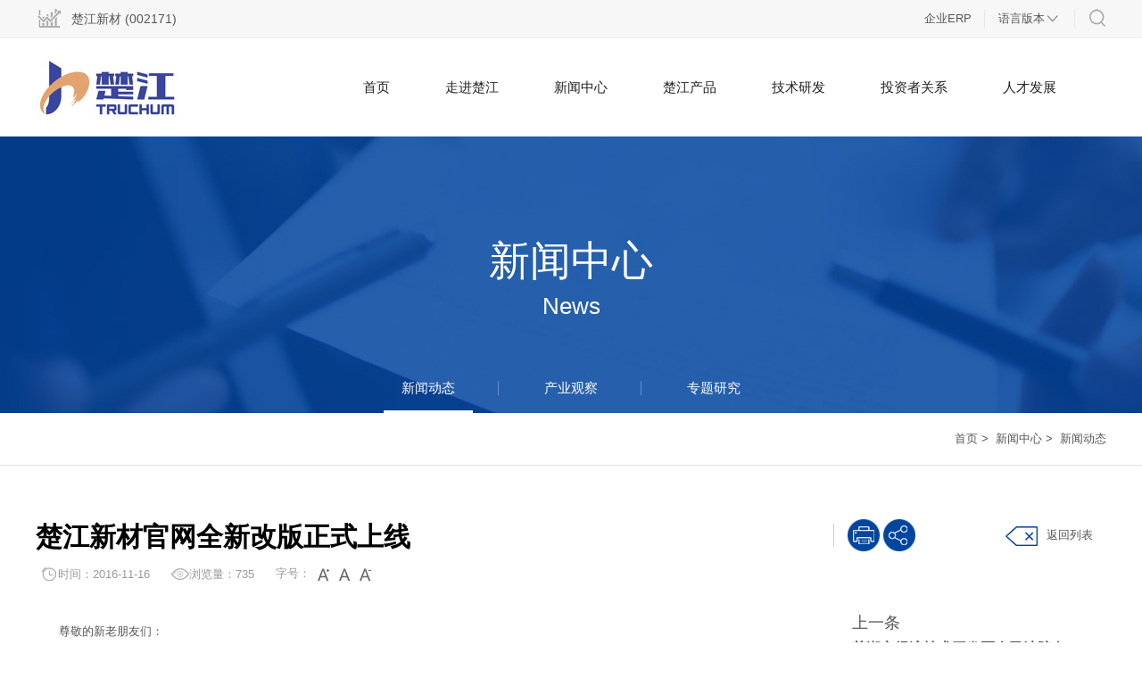

--- FILE ---
content_type: text/html; charset=utf-8
request_url: http://www.ahcjxc.com/news/494300.htm
body_size: 5752
content:
<!doctype html>
<html>
 <head>
  <title>楚江新材官网全新改版正式上线_新闻动态_楚江新材</title>
  <meta name="keywords" content="　　尊敬的新老朋友们： 　　您好！ 　　非常感谢您长期以来对我们网站的关注与支持！为了更好的突出公司网" />
  <meta name="description" content="　　尊敬的新老朋友们： 　　您好！ 　　非常感谢您长期以来对我们网站的关注与支持！为了更好的突出公司网" />
  <meta charset="utf-8" /> 
  <meta name="viewport" content="width=device-width, initial-scale=1.0, minimum-scale=1.0, user-scalable=no" /> 
  <meta name="renderer" content="webkit" /> 
  <meta http-equiv="X-UA-Compatible" content="IE=Edge" />  
  <meta name="format-detection" content="telephone=no" /> 
  <meta name="author" content="design by www.jerei.com" /> 
  <meta http-equiv="Content-Type" content="text/html; charset=UTF-8; X-Content-Type-Options=nosniff; X-XSS-Protection: 1;mode=block" />      
  <meta name="robots" content="noarchive" />
  <link rel="stylesheet" href="/resources/favicon.ico" />
  <link rel="stylesheet" href="/resources/ui/ui.css" />
  <link rel="stylesheet" href="/resources/ui/grid12.css" />
  <link rel="stylesheet" href="/resources/web/css/style.css" />
  <link rel="stylesheet" href="/resources/web/css/responsive.css" />
  <link rel="stylesheet" href="/resources/web/css/animate.css" /> 
  <!--[if lt IE 9]><script src="/resources/web/lib/H5shiv.js"></script><![endif]-->  
  <script src="/resources/modules/seajs/sea.js" id="seajsnode"></script> 
  <script src="/resources/web/seajs.config.js" id="seajsConfig" domain="http://www.ahcjxc.com/"></script>
  <script src="http://qt.gtimg.cn/q=s_sz002171" type="text/javascript" charset="UTF-8"></script>  
 </head>
 <body>
  <!--header--> 
  <header class="pageHeader"> 
   <div class="wrap fix"> 
    <div class="l gup"> 
     <i class="icos"></i>
     <span class="_t">楚江新材 (002171)</span> 
     <span class="_score" id="gp1"></span> 
     <span class="_percent" id="gp2"></span> 
     <span class="_compare" id="gp3"></span> 
    </div> 
    <ul class="head_r r"> 
     <li class="li01"> 
      <form action="/site/quan-zhan-sou-suo.htm" id="searchForm" name="searchForm" method="get"> 
       <button type="submit" class="btn-search"><i class="ico"></i></button> 
       <div class="search item"> 
        <input type="text" id="keywords" name="keywords" class="inp" placeholder="请输入关键词" value="" /> 
       </div> 
      </form> </li> 
     <li class="li02"> <span class="_val">语言版本<i class="ion"></i></span> 
      <div class="_option"> 
       <a href="/">中文</a> 
       <a href="http://en.ahcjxc.com/">英文</a> 
      </div> </li> 
     <li class="li03"> <a href="#">企业ERP</a> </li> 
    </ul> 
    <!-- <div class="head_scroll r">
      <div class="bd">
        <ul>
          <li style="font-size: 14px;color: #163a86;"><b>3·15国际消费者权益日
理性投资、长期投资、价值投资、依法维权</b></li>
          <li style="font-size: 14px;color: #163a86;"><b>3·15国际消费者权益日
理性投资、长期投资、价值投资、依法维权</b></li>
        </ul>
      </div>
    </div> --> 
   </div> 
  </header> 
  <section class="nav_bar"> 
   <div class="wrap fix"> 
    <h4 class="logo l"><a href="/" class="hidetext" alt="安徽楚江新材料科技股份有限公司" title="安徽楚江新材料科技股份有限公司"></a></h4> 
    <a href="#menu" class="mobile_key"><i class="ion"></i></a> 
    <div class="nav r" id="menu"> 
     <ul class="fix"> 
      <li class="navli"> <a href="/index.htm" class="nav_cell">首页</a> 
       <!-- 产品中心 --> 
       <!-- 新闻中心 --> 
       <!-- 产品中心 --> 
       <!-- 人才招聘 --> </li> 
      <li class="navli"> <a href="/about/zou-jin-chu-jiang.htm" class="nav_cell">走进楚江</a> 
       <!-- 产品中心 --> 
       <div class="sevNav nav01 fix UnmobilePush"> 
        <ul class="navmenu l mt15"> 
         <li><a href="/about/zou-jin-chu-jiang.htm?channel=about-box1">企业概况</a></li> 
         <li><a href="/about/zou-jin-chu-jiang.htm?channel=about-box2">董事长致辞</a></li> 
         <li><a href="/about/zou-jin-chu-jiang.htm?channel=about-box3">企业文化</a></li> 
         <li><a href="/about/zou-jin-chu-jiang.htm?channel=about-box4">企业历程</a></li> 
         <li><a href="/about/zou-jin-chu-jiang.htm?channel=about-box5">组织架构 </a></li> 
         <li><a href="/about/zou-jin-chu-jiang.htm?channel=about-box6">产业布局</a></li> 
         <li><a href="/about/zou-jin-chu-jiang.htm?channel=about-box7">战略规划</a></li> 
         <li><a href="/about/zou-jin-chu-jiang.htm?channel=about-box8">资质荣誉</a></li> 
         <li><a href="/about/zou-jin-chu-jiang.htm?channel=about-box9">社会责任</a></li> 
         <li><a href="/about/zou-jin-chu-jiang.htm?channel=about-box10">联系我们</a></li> 
        </ul> 
        <div class="img r mt15">
         <span class="imgbox"><img src="/upload/images/2020/04/14/a71e2e2ffc3842839d2fbe9db59b5dc5.jpg" width="100%" alt="123" class="" /></span> 
        </div> 
       </div> 
       <!-- 新闻中心 --> 
       <!-- 产品中心 --> 
       <!-- 人才招聘 --> </li> 
      <li class="navli"> <a href="/news/xin-wen-zhong-xin.htm" class="nav_cell">新闻中心</a> 
       <!-- 产品中心 --> 
       <!-- 新闻中心 --> 
       <div class="sevNav nav02 fix UnmobilePush"> 
        <ul class="navmenu l mt15"> 
         <li><a href="/news/xin-wen-zhong-xin.htm?channel=nh-box2">新闻动态</a></li> 
         <li><a href="/news/xin-wen-zhong-xin.htm?channel=nh-box3">产业观察</a></li> 
         <li><a href="/news/xin-wen-zhong-xin.htm?channel=nh-box4">专题研究</a></li> 
        </ul> 
        <div class="img r mt15">
         <span class="imgbox"><img src="/upload/images/2016/08/26/35068965ed4e4709a026a78fcc56a02a.jpg" width="100%" alt="" class="" /></span> 
        </div> 
       </div> 
       <!-- 产品中心 --> 
       <!-- 人才招聘 --> </li> 
      <li class="navli"> <a href="/product/chu-jiang-chan-pin-list-0.htm" class="nav_cell">楚江产品</a> 
       <!-- 产品中心 --> 
       <!-- 新闻中心 --> 
       <!-- 产品中心 --> 
       <div class="sevNav nav03 fix UnmobilePush"> 
        <ul class="navmenu l mt15"> 
         <li><a href="/product/chu-jiang-chan-pin-list-0.htm?channel=pro1">精密铜带</a></li> 
         <li><a href="/product/chu-jiang-chan-pin-list-0.htm?channel=pro2">高端铜导体</a></li> 
         <li><a href="/product/chu-jiang-chan-pin-list-0.htm?channel=pro3">铜合金线材</a></li> 
         <li><a href="/product/chu-jiang-chan-pin-list-0.htm?channel=pro4">精密特钢</a></li> 
         <li><a href="/product/chu-jiang-chan-pin-list-0.htm?channel=pro5">碳纤维复合材料</a></li> 
         <li><a href="/product/chu-jiang-chan-pin-list-0.htm?channel=pro6">高端装备及新材料</a></li> 
        </ul> 
        <div class="img r mt15">
         <span class="imgbox"><img src="/upload/images/2016/10/31/4804d4b9fcee4bfc86ecca7b701dd485.jpg" width="100%" alt="" class="" /></span> 
        </div> 
       </div> 
       <!-- 人才招聘 --> </li> 
      <li class="navli"> <a href="/service/jun-gong-xin-cai-liao-yan-fa-list-0.htm" class="nav_cell">技术研发</a> 
       <div class="sevNav nav05 fix UnmobilePush"> 
        <ul class="navmenu l mt15"> 
         <li><a href="/service/ji-chu-cai-liao-yan-fa-list-0.htm">先进铜基材料研发</a></li> 
         <li><a href="/service/jun-gong-xin-cai-liao-yan-fa-list-0.htm">军工碳材料研发</a></li> 
        </ul> 
        <div class="img r mt15">
         <span class="imgbox"><img src="/upload/images/2016/10/12/9cd0ad9fc9714bfc8b80bdc18608e7dd.jpg" width="100%" alt="" class="" /></span> 
        </div> 
       </div> 
       <!-- 产品中心 --> 
       <!-- 新闻中心 --> 
       <!-- 产品中心 --> 
       <!-- 人才招聘 --> </li> 
      <li class="navli"> <a href="/case/zui-xin-gong-gao-list-0.htm" class="nav_cell">投资者关系</a> 
       <div class="sevNav nav06 fix UnmobilePush"> 
        <ul class="navmenu l mt15"> 
         <li><a href="/case/gu-piao-xin-xi.htm">股票信息</a></li> 
         <li><a href="/case/guan-li-zhi-du-list-0.htm">管理制度</a></li> 
         <li><a href="/case/ding-qi-bao-gao-list-0.htm">定期报告</a></li> 
         <li><a href="/case/yu-yue-deng-ji.htm">调研登记</a></li> 
         <li><a href="/case/gong-si-yan-bao-list-0.htm">公司研报</a></li> 
        </ul> 
        <div class="img r mt15">
         <span class="imgbox"><img src="/upload/images/2016/08/26/92e4b5bc48ce41d188a14065933c3077.jpg" width="100%" alt="" class="" /></span> 
        </div> 
       </div> 
       <!-- 产品中心 --> 
       <!-- 新闻中心 --> 
       <!-- 产品中心 --> 
       <!-- 人才招聘 --> </li> 
      <li class="navli"> <a href="/job/ren-cai-fa-zhan.htm" class="nav_cell">人才发展</a> 
       <!-- 产品中心 --> 
       <!-- 新闻中心 --> 
       <!-- 产品中心 --> 
       <!-- 人才招聘 --> 
       <div class="sevNav nav06 fix UnmobilePush"> 
        <ul class="navmenu l mt15"> 
         <li><a href="/job/ren-cai-fa-zhan.htm?channel=job-box1">人才战略</a></li> 
         <li><a href="/job/ren-cai-fa-zhan.htm?channel=job-box2">感受楚江</a></li> 
         <li><a href="/job/ren-cai-fa-zhan.htm?channel=job-box3">招聘岗位</a></li> 
         <li><a href="/job/ren-cai-fa-zhan.htm?channel=job-box4">我要应聘</a></li> 
        </ul> 
        <div class="img r mt15">
         <span class="imgbox"><img src="/upload/images/2016/08/26/9446349c1e3d43929da3fd906b246563.jpg" width="100%" alt="" class="" /></span> 
        </div> 
       </div> </li> 
     </ul> 
    </div> 
   </div> 
  </section> 
  <!--header end--> 
  <!--main--> 
  <section class="n_banner pr"> 
   <!--banner--> 
   <div class="img_bg tc pr"> 
    <img src="/upload/images/2016/10/11/cbd12428d8394000a850fe150381f52d.jpg" class="_img" /> 
   </div> 
   <!--banner end--> 
   <div class="box"> 
    <div class="wrap"> 
     <div class="title tc wow fadeInDown">
      新闻中心
     </div> 
     <div class="en tc wow fadeInUp">
      News
     </div> 
    </div> 
    <div class="s_menu_bar"> 
     <div class="wrap"> 
      <ul class="s_menu"> 
       <ul> 
        <li class="cur"> <a href="/news/xin-wen-dong-tai-list-0.htm">新闻动态</a> </li> 
        <li> <a href="/news/chan-ye-guan-cha-list-0.htm">产业观察</a> </li> 
        <li> <a href="/news/zhuan-ti-yan-jiu-list-0.htm">专题研究</a> </li> 
       </ul> 
      </ul> 
      <div id="buoy"></div> 
     </div> 
    </div> 
   </div> 
  </section> 
  <section class="bread"> 
   <div class="wrap"> 
    <h3 class="posi"> <a href="/">首页</a><span>&nbsp;&gt;&nbsp;</span> <a href="/news/xin-wen-zhong-xin.htm">新闻中心</a><span>&nbsp;&gt;&nbsp;</span> 新闻动态 </h3> 
   </div> 
  </section> 
  <section class="pageMain"> 
   <div class="wrap"> 
    <div class="mh"> 
     <div class="news_top fix news_detail"> 
      <div class="l n_left"> 
       <article class="NewsDetail-B3"> 
        <header class="_head"> 
         <h1 class="_title">楚江新材官网全新改版正式上线</h1> 
         <div class="_tools fix PcPush"> 
          <span><i class="ico ico1_2"></i>时间：2016-11-16</span>
          <span class="views"><i class="ico ico1_3"></i>浏览量：<b id="viewCountId"></b></span>
          <span id="switcher">字号： <a href="javascript:void(0)" id="big"><i class="ico ico2_1"></i></a> <a href="javascript:void(0)"><i class="ico ico2_2"></i></a> <a href="javascript:void(0)" id="small"><i class="ico ico2_3"></i></a> </span> 
         </div> 
        </header> 
        <div class="fix myart">
         　 
         <p>　　尊敬的新老朋友们：</p>
         <p>　　您好！</p>
         <p>　　非常感谢您长期以来对我们网站的关注与支持！为了更好的突出公司网站的特色，使您更加方便地了解我们公司，我们已对网站进行全面改版，并于2016年11月16日正式上线，新的网址为：www.ahcjxc.com。</p>
         <p>　　本次改版，得到了大家的关注和支持，在此表示感谢，也期待大家继续支持和关注本网站的发展。联系电话：0553-5315978。</p>
         <p>　　祝大家工作顺利，身体健康！</p>
         <p><br /></p> 
        </div> 
       </article> 
      </div> 
      <div class="r n_right"> 
       <div class="NewsDetail-B3-tools fix"> 
        <span class="_back r"><a href="/news/xin-wen-dong-tai-list-0.htm"><img src="/resources/web/img/_back.png" alt="" />返回列表</a></span> 
        <span class="_tool l"> <span class="print"><i class="n_share transition"></i></span> <span class="bdsharebuttonbox _share" data-tag="news_share"> <a href="#" class="bds_more" data-cmd="more"><i class="n_share n_share_2 transition"></i></a> </span> </span> 
       </div> 
       <div class="_detailPage_bottom bd10"> 
        <ul id="otherNews"> 
        </ul> 
       </div> 
      </div> 
     </div> 
    </div> 
   </div> 
  </section> 
  <!--main end--> 
  <!--footer--> 
  <section class="foot_top"> 
   <div class="wrap fix"> 
    <dl class="f_dl f_dl01 l"> 
     <dt>
      <a href="/about/zou-jin-chu-jiang.htm">走进楚江</a>
     </dt> 
     <dd> 
      <a href="/about/qi-ye-wen-hua-list-0.htm">企业文化</a> 
      <a href="/about/zu-zhi-jia-gou.htm">组织架构 </a> 
      <a href="/about/zi-zhi-list-0.htm">资质荣誉</a> 
      <a href="/about/huan-jing-bao-hu-list-0.htm">社会责任</a> 
     </dd> 
    </dl> 
    <dl class="f_dl f_dl02 l"> 
     <dt>
      <a href="/news/xin-wen-zhong-xin.htm">新闻中心</a>
     </dt> 
     <dd> 
      <a href="/news/xin-wen-dong-tai-list-0.htm">新闻动态</a> 
      <a href="/news/chan-ye-guan-cha-list-0.htm">产业观察</a> 
      <a href="/news/zhuan-ti-yan-jiu-list-0.htm">专题研究</a> 
     </dd> 
    </dl> 
    <dl class="f_dl f_dl03 l"> 
     <dt>
      <a href="/product/chu-jiang-chan-pin-list-0.htm">楚江产品</a>
     </dt> 
     <dd> 
      <a href="/product/10399.htm">精密铜带</a> 
      <a href="/product/10397.htm">高端铜导体</a> 
      <a href="/product/10398.htm">铜合金线材</a> 
      <a href="/product/10396.htm">精密特钢</a> 
      <a href="/product/25294.htm">碳纤维复合材料</a> 
      <a href="/product/10394.htm">高端装备及新材料</a> 
     </dd> 
    </dl> 
    <dl class="f_dl f_dl04 l"> 
     <dt>
      <a href="/service/ji-chu-cai-liao-yan-fa-list-0.htm">技术研发</a>
     </dt> 
     <dd> 
      <a href="/service/ji-chu-cai-liao-yan-fa-list-0.htm">先进铜基材料研发</a> 
      <a href="/service/jun-gong-xin-cai-liao-yan-fa-list-0.htm">军工碳材料研发</a> 
     </dd> 
    </dl> 
    <dl class="f_dl f_dl05 l"> 
     <dt>
      <a href="/case/zui-xin-gong-gao-list-0.htm">投资者关系</a>
     </dt> 
     <dd> 
      <a href="/case/gu-piao-xin-xi.htm">股票信息</a> 
      <a href="/case/guan-li-zhi-du-list-0.htm">管理制度</a> 
      <a href="/case/ding-qi-bao-gao-list-0.htm">定期报告</a> 
      <a href="/case/yu-yue-deng-ji.htm">调研登记</a> 
      <a href="/case/gong-si-yan-bao-list-0.htm">公司研报</a> 
     </dd> 
    </dl> 
    <dl class="f_dl f_dl06 l"> 
     <dt>
      <a href="/job/ren-cai-fa-zhan.htm">人才发展</a>
     </dt> 
     <dd> 
      <a href="/job/ren-cai-zhan-l&uuml;e.htm">人才战略</a> 
      <a href="/job/gan-shou-chu-jiang-list-0.htm">感受楚江</a> 
     </dd> 
    </dl> 
    <div class="f_dl07 r"> 
     <div class="_erwm"> 
      <img src="/upload/images/2019/12/16/9abea392f19e42078608f07bb9021229.jpg" width="145" height="145" alt="ewm" class="" /> 
      <span>扫描二维码<br />访问手机站</span> 
     </div> 
     <div class="bdsharebuttonbox" data-tag="f_share"> 
      <span>分享：</span> 
      <a href="#" class="bds_sqq" data-cmd="sqq" title="分享到QQ好友"></a>
      <a href="#" class="bds_weixin" data-cmd="weixin" title="分享到微信"></a>
      <a href="#" class="bds_qzone" data-cmd="qzone" title="分享到QQ空间"></a>
      <a href="#" class="bds_tsina" data-cmd="tsina" title="分享到新浪微博"></a>
      <a href="#" class="bds_more" data-cmd="more"></a> 
     </div> 
     <div class="fastLine"> 
      <div class="select"> 
       <h4>友情链接<img src="/resources/web/img/san.png" alt="" title="" /></h4> 
       <ul> 
        <li><a href="http://www.jstianniao.com/" target="_blank">江苏天鸟高新技术股份有限公司 </a></li> 
        <li><a href="https://www.chinaacme.net/" target="_blank">湖南顶立科技股份有限公司 </a></li> 
        <li><a href="http://www.js-xinhai.com/" target="_blank">江苏鑫海高导新材料有限公司 </a></li> 
        <li><a href="http://www.wuhu.gov.cn/openness/" target="_blank">中国.芜湖</a></li> 
        <li><a href="http://www.csrc.gov.cn/pub/newsite/" target="_blank">中国证券监督管理委员会</a></li> 
        <li><a href="http://www.szse.cn/" target="_blank">深圳证券交易所 </a></li> 
        <li><a href="http://www.capco.org.cn/" target="_blank">中国上市公司协会 </a></li> 
        <!-- <li><a href="http://www.3d-metal.net/" target="_blank">3D打印材料 </a></li>
    <li><a href="http://www.cu-powder.com/" target="_blank">甘肃金川金顶汇新材料科技有限公司  </a></li>
    <li><a href="http://www.sino-epe.com/" target="_blank">环保设备  </a></li>--> 
       </ul> 
      </div> 
     </div> 
    </div> 
   </div> 
  </section> 
  <footer class="pageFooter"> 
   <div class="wrap fix"> 
    <div class="l">
     &copy; 2026 安徽楚江科技新材料股份有限公司 版权所有 
     <a href="https://beian.miit.gov.cn/" target="_blank" class="_beian">皖ICP备16015577号</a>
     <em>|</em>
     <span class="_post">邮编：241000</span>
     <em>|</em>
     <span class="_addr">地址：安徽省芜湖市鸠江区龙腾路88号</span> 
    </div> 
    <div class="r"> 
     <a href="http://www.jerei.com" target="_blank">捷瑞数字</a> | 制作维护 
    </div> 
   </div> 
  </footer> 
  <!--右侧漂浮 --> 
  <div class="site-sidenav"> 
   <ul> 
    <li> <a href="http://wpa.qq.com/msgrd?v=3&amp;uin=519700156&amp;site=qq&amp;menu=yes" target="_blank" class="help icon"></a> </li> 
    <li> <a href="javascript:;" class="feedback site-feedback icon"></a> 
     <div class="feedback-wrap feedback-form"> 
      <form action="/core/control/wcm_common_universal_data/control.jsp" id="catForm" name="catForm"> 
       <div class="feedback-main"> 
        <h1>用户留言</h1> 
        <textarea name="obj.field1" id="zd_content" datatype="*" cols="30" rows="10" maxlength="500" placeholder="请输入您在使用过程中遇到的问题或建议。" nullmsg="请输入您在使用过程中遇到的问题或建议。" msg="请输入您在使用过程中遇到的问题或建议。"></textarea> 
        <p class="contact">联系方式</p> 
        <input type="text" class="contact-info" id="telephone" name="obj.field2" maxlength="11" value="" datatype="m" rows="8" nullmsg="请留下您的手机号，便于我们联系您。" msg="请留下您的手机号，便于我们联系您。" placeholder="请留下您的手机号，便于我们联系您。" /> 
        <div class="verify-wrap"> 
         <span class="code-tip">验证码</span> 
         <input type="text" name="rand" id="rand" maxlength="5" nullmsg="请输入验证码！" sucmsg="验证通过！" datatype="*" class="code" placeholder="请输入验证码！" /> 
         <img src="/authCodeServlet" class="code-pic" id="changeImage" /> 点图刷新 
        </div> 
       </div> 
       <div class="submit-wrap"> 
        <button type="submit" id="doSubmit" class="submit-btn">提交反馈</button> 
       </div> 
       <i class="icon-close"><i class="ion"></i></i> 
       <input type="hidden" name="method" value="jobResume" /> 
      </form> 
     </div> </li> 
    <li> <a href="mailto:519700156@qq.com" class="dimension icon"><i></i></a> </li> 
    <li class="site-back-wrap"> <a href="javascript:void(0);" class="back site-back icon gotop"></a> </li> 
   </ul> 
  </div> 
  <!--右侧漂浮 --> 
  <!--footer end-->  
  <div style="display:none;" id="jr_analysis">
   <script src="http://s95.cnzz.com/z_stat.php?id=1260819783&web_id=1260819783" type="text/javascript"></script>
  </div>
 </body>
</html>
<script type="text/javascript">


var jrInfo={'id':'494300','table':'wcm_cms_news','cn':'1834'}
seajs.use('js/newsdetail');

</script>

--- FILE ---
content_type: text/html; charset=GBK
request_url: http://qt.gtimg.cn/q=s_sz002171
body_size: 105
content:
v_s_sz002171="51~楚江新材~002171~14.61~0.19~1.32~1047809~151927~~237.11~GP-A";


--- FILE ---
content_type: text/html;charset=utf-8
request_url: http://www.ahcjxc.com/core/control/common/view_count.jsp?inforId=494300&inforTable=wcm_cms_news
body_size: 45
content:

735

--- FILE ---
content_type: text/html;charset=utf-8
request_url: http://www.ahcjxc.com/core/control/common/getInfoPrevNext.jsp?inforId=494300&inforTable=wcm_cms_news&inforCat=1834
body_size: 383
content:

{"next":"<li class='_next'><span class='_mark'>下一条</span><a href='493469.htm' title='公司全资子公司楚江电材荣获抗洪抢险救灾“爱心单位”称号'  class='_title el'>公司全资子公司楚江电材荣获抗洪抢险救灾“爱心单位”称号 </a><span class='_time'>2016-11-08</span></li>","prev":"<li class='_prev'><span class='_mark'>上一条</span><a href='494478.htm' title='芜湖市经济技术开发区人民法院向省人大代表姜纯 征求法院工作意见并交流座谈'  class='_title el'>芜湖市经济技术开发区人民法院向省人大代表姜纯 征求法院工作意见并交流座谈 </a><span class='_time'>2016-11-17</span></li>"}

--- FILE ---
content_type: text/html;charset=utf-8
request_url: http://www.ahcjxc.com/core/control/common/getInfoPNC.jsp?inforId=494300&inforTable=wcm_cms_news&inforCat=1834
body_size: 330
content:

{"next":"<a href='494478.htm' title='芜湖市经济技术开发区人民法院向省人大代表姜纯 征求法院工作意见并交流座谈'  class='_btn_next _btn_box'><i class='_btn_ico'></i></a>","prev":"<a href='493469.htm' title='公司全资子公司楚江电材荣获抗洪抢险救灾“爱心单位”称号'  class='_btn_prev _btn_box'><i class='_btn_ico'></i></a>"}

--- FILE ---
content_type: text/css
request_url: http://www.ahcjxc.com/resources/web/css/style.css
body_size: 12284
content:
/*
* name:Global && Pc StyleSheet
* version:v3.3.1
* update:雪碧图对齐
* date:2016-04-30
*/

/* 雪碧图 */
/* 对齐方案引用(http://www.zhangxinxu.com/wordpress/2016/03/css-layout-base-20px/) */
.ico { display:inline-block; width:20px; height:20px; white-space:nowrap; letter-spacing:-1em; text-indent:-99em; color:transparent; background:url(../img/ico.png);
	*text-indent:0; *zoom:expression( this.runtimeStyle['zoom'] = '1', this.innerHTML = '\3000');vertical-align: middle;
}
.ico:before {content:'\3000';}
.ico1_2 { background-position:-20px 0;}
.ico1_3 { background-position:-40px 0;}
.ico1_4 { background-position:-60px 0;}
.ico1_5 { background-position:-80px 0;}
.ico2_1 { background-position:0 -20px;}
.ico2_2 { background-position:-20px -20px;}
.ico2_3 { background-position:-40px -20px;}
.ico2_4 { background-position:-60px -20px;}
.ico2_5 { background-position:-80px -20px;}
.ico3_1 { background-position:0 -40px;}
.ico3_2 { background-position:-20px -40px;}
.ico3_3 { background-position:-40px -40px;}
.ico3_4 { background-position:-60px -40px;}
.ico3_5 { background-position:-80px -40px;}
.ico4_1 { background-position:0 -60px;}
.ico4_2 { background-position:-20px -60px;}
.ico4_3 { background-position:-40px -60px;}
.ico4_4 { background-position:-60px -60px;}
.ico4_5 { background-position:-80px -60px;}

.icos{display:inline-block;background:url(../img/icos.png) no-repeat;vertical-align: middle;}
.ico103{display:inline-block;background:url(../img/ico103.png) no-repeat;vertical-align: middle;width:103px;height:103px;}
.ico103_2{background-position: -103px 0;}
.ico103_3{background-position: -206px 0;}
.ico103_4{background-position: -309px 0;}
.ico103_5{background-position: -412px 0;}
.ico103_6{background-position: -515px 0;}
.ico103_7{background-position: -618px 0;}



/* 常量设置 */
html { overflow-x:auto;}
html,body,.wrap { min-width:1200px;}
.wrap { width:1200px; margin-right:auto; margin-left:auto;}
body{font-size:13px; line-height:1.7; color:#555; background:#fff;}
a{color:inherit;}
a:hover { color:#ffa80b;}
input,select,button,textarea{ font-family:microsoft yahei; border:none;outline:none;}
::-moz-selection {color:#fff; background:#ffa80b; }
::selection {color:#fff; background:#ffa80b; }
::-webkit-input-placeholder { color:#aaa; } 
.placeholder { color:#aaa;}
/*css组件设置*/
.form-control, .input-group-addon, .btn{border-radius:2px; }
.form-control:focus { border-color:#66afe9; outline:0; box-shadow:inset 0 1px 1px rgba(0,0,0,0.075), 0 0 6px rgba(102, 175, 233, 0.6);}

.imgZoom img,.imgY180 img { -moz-transition:all .8s ease 0s; -ms-transition:all .8s ease 0s; -o-transition:all .8s ease 0s; -webkit-transition:all .8s ease 0s; transition:all .8s ease 0s;}

.imgZoom { overflow:hidden; }
.imgZoom:hover img{ -moz-transform:scale(1.1,1.1); -ms-transform:scale(1.1,1.1); -o-transform:scale(1.1,1.1); -webkit-transform:scale(1.1,1.1); transform:scale(1.1,1.1);}

.imgY180:hover img { cursor:pointer; -moz-transform:rotateY(180deg); -ms-transform:rotateY(180deg); -o-transform:rotateY(180deg); -webkit-transform:rotateY(180deg); transform:rotateY(180deg) }

/* 表格 */
.datalist{ border:1px solid #ccc; border-collapse:collapse; background:#fff; }
.datalist caption{ padding-bottom:5px; text-align:left;} 
.datalist th{ border:1px solid #ccc; background-color:#eee; font-weight:700;  padding:5px 15px; }
.datalist td{ border:1px solid #ccc; padding:5px 15px;}
.datalist tr.altrow{ background-color:#ccc;}

/* 网站样式 */

.transition{ transition:all 0.5s ease;-moz-transition:all 0.5s ease;-ms-transition:all 0.5s ease;-o-transition:all 0.5s ease;-webkit-transition:all 0.5s ease;}
.mt30{ margin-top:30px;}
.c{padding-bottom:9999px; margin-bottom:-9999px;}
.m_detail{display:inline-block;font-size:14px;text-align:center;border:1px #a6a6a6 solid;width:126px;height:40px;line-height: 40px;z-index: 1;overflow:hidden;position:relative;color:#878787;}
.m_detail:before{content: '';position: absolute;top: 0;left: 0;width: 100%;height: 100%;z-index: -1;opacity: 0; filter:alpha(opacity=0); -webkit-transform: scale3d(0.7, 1, 1);transform: scale3d(0.7, 1, 1);-webkit-transition: -webkit-transform 0.4s, opacity 0.4s;transition: transform 0.4s, opacity 0.4s;-webkit-transition-timing-function: cubic-bezier(0.2, 1, 0.3, 1);transition-timing-function: cubic-bezier(0.2, 1, 0.3, 1);background-color:#ffa716;}
.m_detail,.m_detail:before{-webkit-transition-timing-function: cubic-bezier(0.2, 1, 0.3, 1);transition-timing-function: cubic-bezier(0.2, 1, 0.3, 1);}
.m_detail:hover::before {opacity: 1;filter:alpha(opacity=100);-webkit-transform: translate3d(0, 0, 0);transform: translate3d(0, 0, 0);}
.m_detail:hover{color:#fff;border-color:#ffa716;}

.mt15{margin-top:15px;}

/*时间延迟*/
.delay100 { -webkit-animation-delay: 0.1s; animation-delay: 0.1s;}
.delay200 { -webkit-animation-delay: 0.2s; animation-delay: 0.2s;}
.delay300 { -webkit-animation-delay: 0.3s; animation-delay: 0.3s;}
.delay400 { -webkit-animation-delay: 0.4s; animation-delay: 0.4s;}
.delay500 { -webkit-animation-delay: 0.5s; animation-delay: 0.5s;}
.delay600 { -webkit-animation-delay: 0.6s; animation-delay: 0.6s;}
.delay700 { -webkit-animation-delay: 0.7s; animation-delay: 0.7s;}
.delay800 { -webkit-animation-delay: 0.8s; animation-delay: 0.8s;}
.delay900 { -webkit-animation-delay: 0.9s; animation-delay: 0.9s;}
.delay1000 { -webkit-animation-delay: 1s; animation-delay: 1s;}
.delay1200 { -webkit-animation-delay: 1.2s; animation-delay: 1.2s;}
.delay1400 { -webkit-animation-delay: 1.4s; animation-delay: 1.4s;}
.delay1600 { -webkit-animation-delay: 1.6s; animation-delay: 1.6s;}
.delay1800 { -webkit-animation-delay: 1.8s; animation-delay: 1.8s;}
.delay2000 { -webkit-animation-delay: 2s; animation-delay: 2s;}
.delay2400 { -webkit-animation-delay: 2.4s; animation-delay: 2.4s;}
.delay3000 { -webkit-animation-delay: 3s; animation-delay: 3s;}

/*通用头部*/
.mobile_key{display:none;}
.pageHeader{background-color:#f7f7f7;border-bottom:1px #ededed solid;height:42px;line-height: 42px;position:relative;z-index:6;}
.pageHeader .gup .icos{width:30px;height:30px;}
.pageHeader .gup{font-size:0;}
.pageHeader .gup span{display:inline-block;vertical-align: middle;padding: 0 10px;font-size:14px;line-height: 42px;height: 42px;}
.pageHeader .gup ._percent,.pageHeader .gup ._compare{color:#eb0000;}
.head_r li{float: right;background:url(../img/h_li.gif) right center no-repeat;position:relative;}
.head_r .li01{ z-index:2;position: relative;padding: 0;background: none;line-height: normal;}
.head_r .li01 .btn-search{ display:block; color: #fff;background-color:transparent;padding: 0 0 0 15px;margin-top: 10px;cursor:pointer;vertical-align: top;}
.head_r .li01 .btn-search i{vertical-align: top;}
.head_r .li01 .search { position: absolute;right: 100%;top:6px;background-color: #fff;height:28px; display:none;border: 1px #dcdcdc solid; width:170px;}
.head_r .li01 .search .inp{border: none;vertical-align: top;height: 28px;line-height:28px;box-sizing: border-box;padding-left:5px; width:0;}
.head_r .li01:hover .search .inp{ width:97%;}
.head_r .li01 .item{transition: right 300ms;-moz-transition: right 300ms;-ms-transition: right 300ms;-o-transition: right 300ms;-webkit-transition: right 300ms;}
.head_r .li02 ._val{display:block;padding: 0 15px;cursor: pointer}
.head_r .li02 ._val i{height:20px;line-height: 20px;font-size:12px;vertical-align: 0px;}
.head_r .li02 ._option{position: absolute;top: 100%;left: 0;right:0;background-color:#f7f7f7;text-align:center;padding: 10px 0;display:none;}
.head_r .li02 ._option a{display:block;padding: 5px 0;line-height: 20px;height: 20px;}
.head_r .li03{padding:0 15px;}

.logo{margin:25px 0 18px;}
.logo a{display:block;background:url(../img/logo.jpg) no-repeat;background-size:contain;width:210px;height:66px;}
.nav_bar{background-color:#fff;width:100%;height:110px; position: relative; z-index: 5;}
.short{position:fixed;top:0;left:0;z-index: 10;}
.nav{ width:72%; position:relative;}
.nav .navli{ float:left; padding:0 9px;text-align: center;position:relative;}
.nav li .nav_cell{ display:inline-block; height:36px; line-height:36px; font-size:15px; color:#202020;padding: 0 22px;text-align: center;margin:37px auto;}
.nav li a img{ vertical-align:middle;}
.nav li .sevNav{position:absolute; top:100%; left:0;width:404px;display:none;padding-bottom: 20px; border-top:3px #bfd0e4 solid; background-color:#fff;}
.nav li .sevNav .navmenu{padding: 0 4%;width: 30%; display:block; border-right:1px #bdbdbd dashed;min-height: 162px;}
.nav li .sevNav .navmenu li{width: 100%; border:none;}
.nav li .sevNav .navmenu li a{height:27px; line-height:27px;text-align: left;padding-left: 10px; color:#8c8c8c; font-size:13px;font-weight: normal;display: block;}
.nav li .sevNav .navmenu li:hover{ background-position:10px 0; background-color:#004f94;}
.nav li .sevNav .navmenu li:hover a{ color:#fff;}
.nav li .sevNav  .img{ width:61%; }
.nav li .sevNav  .img .imgbox{ display:block; width:82%;padding-left:0;border-bottom: none; margin-left:8%;height:160px;}
.nav li .sevNav  .img .imgbox img{width:100%;}
.nav li .sevNav  .img .imgbox .imga{ display:block; width:100%; height:0; padding-bottom:75%; *height:184px; *padding-bottom:0; position:relative;}
.nav li .sevNav  .img .imgbox .imga img{ width:100%; height:100%; position:absolute; top:0; left:0;}
.nav li .sevNav  .img ._tit{font-size: 23px;color: #000000;font-family: Arial;text-align: left;background: url(../images/nav_nrxian.gif) no-repeat left bottom;line-height: 44px;margin: 10px 0 10px 15px;}
.nav .navli.cur .nav_cell,.nav .navli:hover .nav_cell{ background-color:#2a63a4; color:#fff;}
.nav li .sevNav.nav05,.nav li .sevNav.nav06{  right:0; left:auto;}
.nav li .sevNav.nav05 .navmenu,.nav li .sevNav.nav06 .navmenu{ float:right;border-left: 1px #bdbdbd dashed; border-right:0;}
.nav li .sevNav.nav05.img,.nav li .sevNav.nav06.img{ float:left;}


/*首页中间区域*/
.banner{height:535px;position:relative;overflow:hidden;}
.banner img{ position:absolute; top:0; left:50%; margin-left:-960px; height:100%; max-width:none;}
.banner .slide_nav{position:absolute;bottom:5%;left:0;width:100%;text-align: center;font-size:0;}
.banner .slide_nav a{display:inline-block;width:18px;height:18px;line-height: 99;overflow:hidden;border-radius: 50%;background-color:#fff;cursor:pointer;margin:0 5px;}
.banner .slide_nav a.on{width:50px;border-radius: 10px;}
.channelIn{font-size:42px;font-weight: normal;}
.channelP{margin:15px 0 50px;}
.cen-box1{padding: 60px 0 98px;}
.cen-news .-news-top{width: 45.5%; height:408px; overflow:hidden;}
.cen-news .slide_nav{position:absolute; top:5%; left:2%; width:100%; font-size:0;}
.cen-news .slide_nav a{display:inline-block;width:12px;height:12px;line-height: 99;overflow:hidden;border-radius: 50%;background-color:rgba(255,255,255,0.8);cursor:pointer;margin:0 5px;}
.cen-news .slide_nav a.on{background:#fff;}
.cen-news .-news-top .word{background:url(../img/black.6.png) repeat;position:absolute;bottom:0;left:0;right:0;padding: 20px 0 20px 5%;color:#fff;}
.cen-news .-news-top .word ._tit{font-size:18px;font-weight: normal;width:70%;}
.cen-news .-news-top .word .date{display:block;width:76px;height:100%;background-color:#0799e0;text-align: center;position:absolute;right:0;bottom:0;font-family: Arial;}
.cen-news .-news-top .word .date span{display:block;}
.cen-news .-news-top .word .date .ri{font-size: 20px;line-height: 20px;padding: 6px 0;}
.cen-news .-news-top .word .date .year{font-size: 24px;line-height: 24px;display:inline-block;border-top: 1px #fff dotted;padding-top: 5px;}
.cen-news .-news-list{width:50%;}
.cen-news .-news-list .first{border-bottom:1px #dcdcdc dashed;}
.cen-news .-news-list .first .tit{height:40px;line-height: 40px;}
.cen-news .-news-list .first .tit ._date{font-size:24px;float:left;margin-right: 15px;}
.cen-news .-news-list .first .tit ._title{float:left;font-size: 18px;font-weight: normal;width: 80%;}
.cen-news .-news-list .first .p{padding-left:75px;margin:18px 0 25px;}
.cen-news .-news-list .first .p .i{display: block;height: 53px;line-height: 53px;width: 53px;position:absolute;left:0;top:50%;margin-top:-26.5px;background-color: #e1e1e1;color: #fff;border-radius: 50%;overflow: hidden;text-align: center;}
.cen-news .-news-list .first .p .i i{margin:0;font-size: 24px;vertical-align: top;}
.cen-news .-news-list li{margin-bottom:20px;overflow: hidden;}
.cen-news .-news-list li .img{width: 20%;margin-right: 2%;}
.cen-news .-news-list li .word{width:60%;}
.cen-news .-news-list li .title{font-size:18px;font-weight: normal;color: #343434;margin-bottom: 8px;}
.cen-news .-news-list li ._data{font-family: Arial;}
.cen-news .-news-list li ._data .day{font-size:29px;color:#000;display: inline-block;margin-top: 6px; vertical-align: top}
.cen-news .-news-list li ._data .month{font-size:22px;color:#d1d1d1;display: inline-block; margin-top: 27px;vertical-align: bottom;}
.cen-news .-news-list ul{border-bottom:1px #dcdcdc dashed;padding-bottom: 6px;}
._more{font-size:14px;display:block;}
.cen-news .-news-list ._more{margin-top:10px;}

.cen-box2{background:url(../img/c_bg2.jpg) center top no-repeat;padding: 45px 0 90px;}
.cen-box2 .channelIn,.cen-box2 .channelP{color:#fff;}
.cen-yanf li{background-color:#fff;}
.cen-yanf li .img{height:236px;display:block;}
.cen-yanf li .img img{width:100%;}
.cen-yanf li .box{text-align: center;height: 236px;color: #777;position:relative;z-index: 2;}
.cen-yanf li .box:before{content:'';width:0;height:0;border-left:18px transparent solid;border-right:18px transparent solid;position:absolute;left:50%;margin-left:-18px;}
.cen-yanf li.fadeInDown .box:before{top:-16px;border-bottom:16px #fff solid;}
.cen-yanf li.fadeInUp .box:before{bottom:-16px;border-top:16px #fff solid;}
.cen-yanf li .box .info{padding:7% 0;}
.cen-yanf li .tit{font-size:35px;font-weight: normal;}
.cen-yanf li .p{font-size:14px;}
.cen-yanf li .info .m_detail{margin-top:20px;}

.cen-box3{padding:70px 0 140px;}
.cen-box3 .cen-pro{padding-top:50px;overflow:visible;}
.cen-box3 .cen-pro .scroll_nav{display:none;}
.cen-pro li{float:left;width:200px;text-align: center;position:relative;}
.cen-pro li .xiao{display:block;}
.cen-pro li .xiao .i{display:inline-block;width:103px;height:103px;border-radius: 50%;background-color:#ffa716;overflow:hidden;}
.cen-pro li .name{font-size:18px;font-weight: normal;margin-top: 20px;}
.cen-pro li .bigImg{position:absolute;width: 250px;height: 250px;top: 50%;margin-top: -125px;left: 50%;margin-left: -125px;border-radius: 50%;overflow: hidden;opacity:0;filter:alpha(opacity=0);transform:scale(0);-webkit-transform:scale(0);}
.cen-pro li .bigImg .t{background:url(../img/yellow.7.png) repeat;position:absolute;bottom:0;left:0;right:0;font-weight: normal;height: 75px;line-height: 70px;}
.cen-pro li .bigImg .t span{display:inline-block;vertical-align: middle;height:auto;line-height: 1.4;font-size:18px;color:#fff;padding: 0 18%;}
.cen-pro li .animated{opacity:1;filter:alpha(opacity=100);transform:scale(1);-webkit-transform:scale(1);}
.cen-pro .arrs { display:block;position:absolute;z-index: 3;top: 50%;margin-top: -30px;width:31px;height:60px;background:url(../img/_btn.png) no-repeat;font-size: 0;}
.cen-pro .arr_prev { left:-60px;}
.cen-pro .arr_prev:hover { background-position: left bottom;}
.cen-pro .arr_next { right:-60px;background-position: right top;}
.cen-pro .arr_next:hover { background-position: right bottom;}

.cen-box4{background:url(../img/c_bg4.jpg) center top no-repeat;height:240px;text-align: center;}
.cen-box4 .channelIn{padding-top:35px;}
.cen-box4 .channelP{margin:15px 0 25px;}
.cen-box4 .m_detail{border-color:#ffa80b;color:#ffa80b;}
.cen-box4 .m_detail:hover{color:#fff;}

/*通用底部*/
.foot_top{background-color:#515456;padding:58px 0 50px;}
.foot_top,.foot_top a{color:#fff;}
.foot_top .f_dl{width:10%;margin-right: 2%;}
.foot_top .f_dl dt{font-size:16px;margin-bottom: 20px;}
.foot_top .f_dl dd a{display:block;line-height: 2;}
.foot_top .f_dl07{width: 28%;}
.foot_top .f_dl07 ._erwm span{display: inline-block;margin:48px 0 0 30px;}
.foot_top .f_dl07 .bdsharebuttonbox span{display:block;margin-bottom: 6px;}
.bdshare_popup_box{display:none!important;}
.foot_top .bdsharebuttonbox{margin:30px 0 22px;}
.foot_top .bdsharebuttonbox  a{ margin-top: 0; background:url(../img/foot_share.png); width:24px; height:25px; padding-left:0; font:0/0 a; letter-spacing:-9px;}
.foot_top .bdsharebuttonbox  a.bds_sqq{ background-position:0 0;}
.foot_top .bdsharebuttonbox  a.bds_weixin{ background-position:-29px 0;}
.foot_top .bdsharebuttonbox  a.bds_qzone{ background-position:-58px 0}
.foot_top .bdsharebuttonbox  a.bds_tsina{background-position:-87px 0}
.foot_top .bdsharebuttonbox  a.bds_more{background-position:-116px 0}
.foot_top .fastLine .dd a,.foot_top .fastLine .dd{color:#c6c6c6;}
.foot_top .f_dl dt a:hover,.foot_top .f_dl dd a:hover,.foot_top .fastLine .dd a:hover{text-decoration: underline;}
.pageFooter{background-color:#0b55b3;padding:20px 0;}
.pageFooter,.pageFooter a{color:#fff;}
.pageFooter .l em{margin:0 10px;}

/*下层通用样式*/
.n_banner .img_bg{ height:310px;overflow: hidden;}
.n_banner .img_bg img{  position:absolute; top:0; left:50%; margin-left:-960px; width:1920px; height:100%; max-width:none;}
.n_banner .box{position:absolute;top:0;left:0;bottom:0;right:0;color:#fff;}
.n_banner .box .title{font-size:46px;margin-top: 100px;}
.n_banner .box .en{font-size:26px;margin-top: -10px;font-family: Arial;text-transform: capitalize;}
.s_menu_bar{position: absolute;bottom:0;left:0;right:0;}
.s_menu{font-size:0; text-align: center;}
.s_menu li{display:inline-block;font-size:15px;height:56px;line-height: 56px;background:url(../img/s_li.png) right center no-repeat;padding: 0 50px;}
.s_menu li a{display:block;color:#fff;}
.s_menu li.last{background:none;}
#buoy{position:absolute;width:0;height:3px;background:#fff;bottom:0px;left:-157px;}
.bread{border-bottom:1px #e1e1e5 solid;padding:18px 0;}
.posi{font-weight: normal;font-size:13px;text-align: right;}
.posi em{margin:0 5px;}
.pageMain{padding:60px 0;}
.s_menu2{font-size:0;margin-bottom:40px;}
.s_menu2,.s_menu2 a{color:#898989;}
.s_menu2 a,.s_menu2 em{font-size:18px;vertical-align: middle;}
.s_menu2 a{display:inline-block;padding:0 10px;}
.s_menu2 a.cur{color:#235ca8;}
.threeMenu{display:none;}

.menus{display:none;width:100%;background:url(../img/black.7.png) repeat;position: fixed;top:110px; width: 100%; left: 0;right: 0;z-index: 5;}
.menus ul{font-size:0; text-align: center;position:relative;}
.menus li{background:url(../img/m_li.png) right center no-repeat;display:inline-block;padding:0 20px;position:relative;}
.menus li a{font-size:14px;color:#fff;line-height: 60px;display: block;}
.menus li:after{content:'';width:100%;height:2px;background-color:#fff;position:absolute;bottom:0;left:0;display:none;}
.s_fixed{display:block;}
.menus .line{position:absolute;width:0;height:3px;background:#fff;bottom:0px;left:-157px;}
.menus li.active:after{display:block;}
.menus li.last{background:none;}

.job-box1 .news_ch,.job-box1 .news_en,.job-box3,.job-box3 .news_ch,.job-box3 .news_en,.about-box1,.about-box1 .news_ch,.about-box1 .news_en,.about-box5,.about-box5 .news_ch,.about-box5 .news_en,.about-box7,.about-box7 .news_ch,.about-box7 .news_en{color:#fff;}

/*荣誉*/
.picList li{margin-bottom:22px;}
.picList .box{border:1px #dadada solid;padding: 7%;}
.picList ._title{font-size:13px;font-weight: normal;color:#818181;margin-top: 10px;}
.album_ordinary .slide_c img{max-height:80%!important;}
.album_ordinary .slide_c p{bottom:10%!important;}

/*分页*/
.Pagination{
	position: relative;
    text-align: center;
  	zoom: 1;font-size:0;margin: 30px 0;
}
.Pagination:before,.Pagination:after{
    content:"";
    display:table;
}
.Pagination:after{
	clear:both;
	overflow:hidden;
}
.Pagination span{
	display: inline-block;
	margin:0 5px;
	width: 38px;
    height: 38px;
    line-height: 38px;
    color: #bdbdbd;
    font-size: 14px;
}
.Pagination .active{
	display: inline-block;
	margin:0 5px;
	width: 38px;
    height: 38px;
    line-height: 38px;
    background: #44a6f1;
    color: #fff;
    font-size: 14px;
    border: 1px solid #44a6f1;
}
.Pagination a{
	display: inline-block;
	margin:0 5px;
	width: 38px;
    height: 38px;
    line-height: 38px;
    background: #fff;
    border: 1px solid #ebebeb;
    color: #bdbdbd;
    font-size: 14px;
}
.Pagination a:hover{
	color:#fff;
    background: #44a6f1;
}
.M-box .next,.M-box .prev,.M-box1 .next,.M-box1 .prev{
	font-family: "Simsun";
    font-size: 16px;
    font-weight: bold;
}
.now,.count{
	padding:0 5px;
	color:#f00;
}

.Pagination  input{
    display: inline-block;
    margin:0 5px;
    width: 38px;
    height: 38px;
    line-height: 38px;
    text-align: center;
    background: #fff;
    border: 1px solid #ebebeb;
    outline: none;
    color: #bdbdbd;
    font-size: 14px;
}
/* page-1 start*/
.page{font-size: 12px; color: #777777; text-align: center;}
.page a,.page span { color: #777777;display: inline-block;border: 1px solid #ededed;padding: 5px 10px;vertical-align: middle;margin: 0 0 10px -1px;}
.page .goprev{margin-right: 10px;}
.page .gonext,.page .count {margin-left: 10px;}
.page a:hover,.page span{color:#fff; background: #004a9e;}
.page span.goprev,.page span.gonext {color: #777777; background: none}
.page span.count { border: 0;background: 0;color: #777777;}
/*新闻列表*/
/* newslist-9 start*/
.widget-newslist-9 { margin-bottom:20px; }
.widget-newslist-9 li { clear:both; overflow:hidden; border-bottom:#cbcbcb 1px dotted; padding-bottom:30px; margin-bottom:10px;}
.widget-newslist-9 ._img { width:225px; float:left; margin-right:30px; }
.widget-newslist-9 ._img img{ -moz-transition: all .5s ease 0s;-ms-transition: all .5s ease 0s;-o-transition: all .5s ease 0s;transition: all .5s ease 0s;} 
.widget-newslist-9 ._intro { overflow:hidden; }
.widget-newslist-9 ._title { display:block; height:32px; line-height:32px; font-size:20px; font-weight:normal; margin-top:20px; margin-bottom:5px; color:#333333; white-space:nowrap;text-overflow:ellipsis;overflow:hidden;} 
.widget-newslist-9 ._info { height:20px; line-height:20px; color:#999999; margin-bottom:10px; }
.widget-newslist-9 ._text { line-height:1.8em; height:3.6em; overflow:hidden; font-size:14px; color:#717171; margin-bottom:10px;}
.widget-newslist-9 li:hover ._title,.widget-newslist-9 li:hover ._text { color:#ff961d; }
.widget-newslist-9 li:hover ._img img { transform: scale(1.05);-moz-transform: scale(1.05);-webkit-transform: scale(1.05);}

.news_list { width:70%; float:left; margin-right:8%; }
.news_pannel { width:22%; float:left; height:300px; background-color:#e8e8e8; }

.news_pannel .inewsSearch { padding:8%;}
.inewsSearch { padding-right:3%; padding-top:15px; background-color:#f2f2f2;}
.inewsSearch .sec_bd .month { width:47%; float:left;}
.inewsSearch .sec_bd .day { width:47%; float:right;}
.channel_right .nInput { clear:both;}
.inewsSearch .sec_hd { margin-bottom:15px; line-height:32px;}
.inewsSearch .sec_hd .n { font-size:24px; font-weight:normal; color:#333;}
.inewsSearch .sec_bd .nselect { margin-bottom:15px; height:40px; overflow:hidden; position:relative;}
.inewsSearch .sec_bd .nselect .ms { position:absolute; left:7px; top:12px; z-index:10;}
.nselect .c_select { display:block; width:100%;background-color:#dedede; height:40px; line-height:40px; border-radius:0!important;}
.nselect .c_select ._txt { padding-right:36px; padding-left:20px;}
.nselect .c_select ._arrow { width:37px; background-color:#989898;}
.nselect .c_select ._arrow .arr {width: 0;height: 0;border-left:5px transparent solid;border-right:5px transparent solid;border-top:6px #fff solid; left: 50%;top:50%;margin-left: -5px;margin-top: -3px;}
.nselect .c_select.on ._arrow i {border-top:0;border-bottom:6px #fff solid;}
.select-ui-options-ncb { border:1px solid #aaa;background-color: #fff;overflow-y: auto;max-height: 11em;border-top: 0; box-sizing:border-box; overflow-x:hidden }
.select-ui-options li{padding: 6px;line-height: 1.8em;width: 94.5%;}
.select-ui-options li:hover {background: #989898;color: #fff;}
.select-ui-options-ncb ._disabled { display:none;}
.nInput { display:block; height:38px; line-height:38px; border:#ddd 1px solid; padding:0 20px; overflow:hidden; margin-bottom:15px;}
.nInput input { width:100%; height:20px; line-height:20px; vertical-align:middle; border-width:0; font-family:"Microsoft Yahei"; background:transparent;}
.nBtn { overflow:hidden;}
.nBtn a { display:block; width:100%; height:40px; line-height:40px; background-color:#ff961d; color:#fff; font-size:18px; text-align:center;}

/*新闻详情*/
.news_detail .n_left{width:70%;}
.news_top .n_right{width: 25.5%;}
.NewsDetail-B3 ._head {
  margin: 0;
  background: #ffffff;
}
.NewsDetail-B3 ._head ._title {
  font-size: 30px;
  line-height: 40px;
  color: #000;
}
.NewsDetail-B3 ._tools {
  padding: 10px 5px 0;
  color: #999999;
}
.NewsDetail-B3 ._tools a:hover {
  color: #0e90d2;
}
.NewsDetail-B3 ._tools span{ vertical-align:middle;margin-right: 20px;}
.NewsDetail-B3 ._tools .views b{font-weight: normal;}
.NewsDetail-B3 ._tools span#switcher a{display:inline-block;vertical-align:middle;}
.NewsDetail-B3 ._tools span#switcher .ico2{width:20px; height:20px; background-position:-20px -25px; vertical-align: top;}
.NewsDetail-B3 ._tools span#switcher #big .ico2{background-position:0 -25px;}
.NewsDetail-B3 ._tools span#switcher #small .ico2{background-position:-40px -25px;}
.NewsDetail-B3 ._b2l {
  float: right;
}
.NewsDetail-B3 ._head [class^="ion"] {
  font-size: 16px;
  color: #999999;
}
.NewsDetail-B3 .myart {
  padding: 20px 0;
}
.NewsDetail-B3 ._detailPage_bottom {
  border-top: 1px dotted #d3d3d3;
  border-bottom: 1px dotted #d3d3d3;
  overflow: hidden; background-color:#f6f6f6;margin: 15px 0 0;
}
.NewsDetail-B3 ._detailPage_bottom li {
  float: left;
  width: 50%;
  border-left: 1px dotted #d3d3d3;
  height: 60px;
  line-height: 60px;
  overflow: hidden;
  *zoom: 1; margin-left:-1px;
}
.NewsDetail-B3 ._detailPage_bottom ._mark {
  font-weight: bold;width: 17%;background-color: #e7e7e7;
}
.NewsDetail-B3 ._detailPage_bottom [class^="ion"] {
  font-weight: normal;
  font-size: 18px;
  color: #999999;
  margin-right: 0;
}
.NewsDetail-B3 ._detailPage_bottom ._title {
  float:right;
  width: 77%;
  font-size: 14px;
  white-space: nowrap;
  text-overflow: ellipsis;
  overflow: hidden;
}
.NewsDetail-B3 ._detailPage_bottom ._title:hover {
  color: #0e90d2;
}
.NewsDetail-B3 ._detailPage_bottom ._time {
  float: right;
  white-space: nowrap;
  margin-right: 10px;
}
.NewsDetail-B3 ._bottom_bar {
  margin: -20px 0 20px;
  overflow: hidden;
  *zoom: 1;
}
.NewsDetail-B3 ._bottom_bar .bdsharebuttonbox {
  float: right;
}
.NewsDetail-B3 ._bottom_bar ._b2l {
  float: right;
}
.NewsDetail-B3 ._bottom_bar [class^="ion"] {
  font-size: 16px;
  color: #999999;
}
.NewsDetail-B3-tools span{display:inline-block;vertical-align: middle; cursor:pointer;}
.NewsDetail-B3-tools ._back{line-height: 36px;}
.NewsDetail-B3-tools ._back .ico2{width:28px; height:25px; background-position:-72px -25px; margin-right: 10px;}
.n_share{display:inline-block;width:36px; height:36px; vertical-align: middle; background:url(../img/n_share.png) no-repeat;}
.n_share_2{background-position:-36px 0;}
.NewsDetail-B3-tools ._tool{text-align: right;padding-right: 20px; position:relative;}
.NewsDetail-B3-tools ._tool:before{content:'';width:1px; height:26px; background-color:#ccc;position:absolute;top:50%; left:0; margin-top:-13px;}
.NewsDetail-B3-tools ._tool .bdsharebuttonbox a{background: none;margin: 0;padding: 0;float: none;}
.NewsDetail-B3-tools ._tool{width:30%;}
.NewsDetail-B3-tools ._back{width:37%;}
.NewsDetail-B3-tools ._back img{vertical-align: middle;margin-right: 10px;}
.news_detail ._detailPage_bottom li strong,.news_detail ._detailPage_bottom li span,.news_detail ._detailPage_bottom li a{ display:block;}
.news_detail ._detailPage_bottom{margin-top: 35px;}
.news_detail ._detailPage_bottom ul{padding:10px 7%;}
.news_detail ._detailPage_bottom li ._mark{ font-size:18px;}
.news_detail ._detailPage_bottom li ._date{font-family: Arial;font-size:13px; color:#676767;}
.news_detail ._detailPage_bottom li ._title{ font-size:16px; font-weight: bold;}
.news_detail ._detailPage_bottom li{padding: 20px 0;}
.news_detail ._detailPage_bottom li._prev{border-bottom:1px #ececec solid;}
.bdshare_popup_box{display:none!important;}

/*新闻综合*/
.nh-box1{padding:100px 0 75px;}
.news_ch{font-size:39px;font-weight: normal;position: relative;}
.news_en{font-family: Arial;font-size:20px;text-transform: capitalize;margin-top: -4px;margin-bottom:50px;}
.news_ch,.news_en{color:#676767;}
.news-tj li .info{background-color:#035cac;position:absolute;bottom:0;left:0;right:0;color:#fff;padding: 20px 5%;}
.news-tj li .info .title{font-size:22px;font-weight: normal;margin-bottom: 8px;}
.news-tj li .info .p{}

.nh-box2{background-color:#f1f0f0;padding:55px 0 95px;}
.news_ch .more{font-size:13px;position: absolute;left: 50%;margin-left: 90px;top: 50%;}
.news-out-list{height:318px;overflow:hidden;}
.news-out-list li{background-color:#fff;}
.news-out-list li .box{padding:26px 9% 36px;display:block;}
.news-out-list li .box .title{font-size: 18px; font-weight: normal;line-height: 1.4;margin-bottom: 15px;}
.news-out-list li .box .date{font-size:13px;margin-bottom: 25px;}
.news-out-list li .box .date,.news-out-list li .box .p{color:#858585;}
.news-out-list li .box .p{line-height: 1.9;height: 144px;overflow: hidden;}
.news-out-list li:hover{background-color:#035cac;}
.news-out-list li:hover .box{color:#fff;}
.news-out-list li:hover .box .date,.news-out-list li:hover .box .p{color:#fff;}
.news-out .narrs,.news-tj-scroll .tarrs{display:block;position:absolute;z-index: 3;top: 50%;margin-top: -51px;width:31px;height:60px;background:url(../img/_btn.png) no-repeat;font-size: 0;}
.news-out .narrs i,.news-tj-scroll .tarrs i{margin: 0;font-size: 0;}
.news-out .n_prev,.news-tj-scroll .t_prev{left:-5%;}
.news-out .n_next,.news-tj-scroll .t_next{right:-5%;background-position: right top;}
.news-out .n_prev:hover,.news-tj-scroll .t_prev:hover{background-position: left bottom;}
.news-out .n_next:hover,.news-tj-scroll .t_next:hover{background-position: right bottom;}
.nh-box3{padding:65px 0 100px;}
.chanye-list li{margin-bottom:25px;}
.chanye-list li .box{display:block;position:relative;padding-left:65px;}
.chanye-list .box .date{position:absolute;left:0;top:0;height: 100%;border-right: 1px #c6c6c6 solid;padding-right: 7px;text-align: center;}
.chanye-list li .box .date,.chanye-list li .box .date span{display:block;}
.chanye-list .box .date .day{font-size:16px;font-weight: bold;line-height: 22px;}
.chanye-list .box .date .year{color:#d4d4d4;margin-top: -6px;}
.chanye-list .box .title{font-size:15px;font-weight: normal;margin-bottom: 5px;}
.chanye-list .box .p{color:#848484;}
.chanye-list li:hover .box .date .day,.chanye-list li:hover .box .title{color:#03a1eb;}

.nh-box4{background-color:#035cac;color:#fff;padding:42px 0;}
.nh-box4 .box4-left{width:39%;text-align: center;padding-top: 22px;}
.nh-box4 .box4-left .news_ch{font-size:42px;font-weight: normal;}
.nh-box4 .box4-left .news_ch,.nh-box4 .box4-left .news_en{color:#fff;}
.nh-box4 .box4-left .news_en{margin-bottom:0;position:relative;}
.nh-box4 .box4-left .news_en:after{content:'';width:66px;height:3px;background-color:#1d6db4;position:absolute;bottom:-22px;left: 50%;margin-left: -86px;}
.nh-box4 .box4-right{width: 55%;background-color:#024a8a;}
.nh-box4 .box4-right ._wordbox{float: left;width: 71%;border-right: 1px #1c5c96 solid;}
.nh-box4 .box4-right ._wordbox .box{padding: 6% 12%;}
.nh-box4 .box4-right ._wordbox .tit{font-size:18px;font-weight: normal;margin-bottom:15px;}
.nh-box4 .box4-right ._wordbox .p{height:66px;overflow:hidden;line-height: 22px;}
.nh-box4 .box4-right ._wordButton{float: right;width: 28%;text-align: center;font-size: 0;}
.nh-box4 .box4-right ._wordButton .more{display: inline-block;vertical-align: middle;height: auto;line-height: 1.2;font-size: 14px;color:#fff;}
.nh-box4 .box4-right ._wordButton .more i{font-size:23px;line-height: 1.6; transition:all 0.5s ease;-webkit-transition:all 0.5s ease;}
.nh-box4 .box4-right ._wordButton .line{display: inline-block; vertical-align: middle;height: 100%;width: 0;}
.nh-box4 .box4-right ._wordButton .more:hover i{transform:translateX(5px);-webkit-transform:translateX(5px);}

/*投资*/
.widget-download-2 { margin-bottom:20px; }
.widget-download-2 ._hd li,.widget-download-2 ._bd ul,.widget-download-2 ._bd li { float:left; }

.widget-download-2 ._hd { border:#eee 1px solid; background-color:#f4f6f7; padding:12px 0; font-size:16px; text-align:center; margin-bottom:20px; color:#333333;}
.widget-download-2 ._hd li { position:relative; height:18px; line-height:18px;}
.widget-download-2 ._hd li:after { content:""; display:block; width:1px; height:100%; overflow:hidden; background-color:#ddd; position:absolute; right:0; top:0; }
.widget-download-2 ._hd li:last-child:after { display:none; }

._d1 { width:40%; }
._d2 { width:20%; }
._d3 { width:20%; }
._d4 { width:20%; }

.widget-download-2 ._bd ul { width:100%; text-align:center; padding:12px 0;}
.widget-download-2 ._bd li { line-height:1.8em; height:1.8em;}
.widget-download-2 ._bd img { vertical-align:middle; margin-top:-3px; margin-right:3px; }
.widget-download-2 ._bd ._d1 { font-size:14px; text-align:left; text-indent:10px; white-space:nowrap;text-overflow:ellipsis;overflow:hidden; }
.widget-download-2 ._bd ._d1 a{color:#4b4b4b;}
.widget-download-2 ._bd ._d3 a,.widget-download-2 ._bd ._d4 a { color:#ea5413; }

.widget-download-2 ._bd ul:hover { background-color:#f4f4f4;}

@media only screen and (max-width:480px) { 

.widget-download-2 ._d2,.widget-download-2 ._d4 { display:none; }
.widget-download-2 ._d1 { width:67%;}
.widget-download-2 ._bd li._d3 { width:30%;float:right;}

}

/*公告*/
.widget-gonggao ._d2{float:right;}
.widget-gonggao ._bd ._d1{width:79%;}

/*研发*/
.yanfa-top{margin-bottom:70px;}
.widget-yanfa-1 .box{padding:8%;}
.widget-yanfa-1 .box .title{font-size:31px;margin-bottom: 10px;}
.widget-yanfa-1 img{width:100%;}

.yy-part01{margin-bottom:55px;}
.widget-form-1 ._act{margin-top: 30px;}
.widget-form-1 .form-control{border-radius: 0px;border-color:#cccccc}
.widget-form-1 .btn-primary{background:#004a9e;border-color:#004a9e;}
.widget-form-1 .btn-default{background:#909090;border-color:#adadad;color:#fff;}
.widget-form-1 textarea.form-control{height:178px;}
.widget-form-1 input._yzm{width:20%;display: inline-block;} 
.widget-form-1 #changeImage{vertical-align: middle; margin-left: 10px;height: 34px;}
.widget-form-1 .btn-block{border:0;}
.widget-form-1 .form-group .span-9{position:relative;}
.widget-form-1 .form-group .Validform_wrong{position: absolute;right: 0;top: 6px;}

/*产品详情*/
.proDetail-top{background:url(../img/pd_bg1.jpg) center top no-repeat;padding: 60px 0 30px;}
.proDetail-top .pd{padding:40px 10% 0;}
.proDetail-top .proD-left{width:55%;}
.proDetail-top .proD-left .title{font-size:45px;color:#01459e;margin-bottom: 20px}
.proDetail-top .proD-left .p{font-size:13px;color:#646464;}
.proDetail-top .proD-right{width:42%;}
.proDetail-top ._album_list{margin-top:20px;width:45%;margin-left: auto;margin-right:auto;position:relative;}
.proDetail-top ._album_list ul{font-size:0;text-align: center;}
.proDetail-top ._album_list li{float:left;width:15%;cursor:pointer;}
.proDetail-top ._album_list li.active{border-color:#0c4da2;}
.proDetail-top ._album_list li .title_name{font-size: 12px; line-height: 20px; height: 40px; overflow: hidden;padding: 0 0 10px;}
.proDetail-top ._album_list li .album_img{margin-bottom:10px;border: 1px #ccc solid;width:98%;}
.proDetail-top ._album_list li .album_img img{width:100%;}
.proDetail-top ._album_list .aarrs{display:block;position:absolute;z-index: 3;top: 50%;margin-top: -46px;width:20px;height:34px;background:url(../img/p_btn.png) no-repeat}
.proDetail-top ._album_list .aarrs i{margin: 0;font-size: 0;}
.proDetail-top ._album_list .a_prev{left:-5%;}
.proDetail-top ._album_list .a_next{right:-5%;background-position: right top;}

.ps_menu_bar{ background:url(../img/p_su_bg.jpg) center top no-repeat; padding:132px 0 50px;}
.ps_menu{height:60px; overflow:hidden;}
.ps_menu .ps_Target{width:806px;margin:0 auto;overflow: hidden;*zoom:1;}
.ps_menu .ps_Target li{float:left;height:60px; line-height:60px;width: 24%; background:url(../img/ps-bg.jpg) center center no-repeat; background-size:cover; margin-right:1%;}
.ps_menu .ps_Target li a{display:block;font-size:18px;font-weight: bold; text-align: center; position:relative; color:#fff;}
.ps_menu .ps_Target li i{width:21px; height:21px;background-position:-72px -50px;position: absolute;top: 50%;margin-top: -10.5px; right: 5%;}
.ps_menu .ps_Target li.last{margin-right: 0;}
.ps_menu .ps_Target li.active{ background:#fff;}
.ps_menu .ps_Target li.active a{color:#616161;}
.ps_menu .ps_Target li.active i{background-position:-72px -71px;}
.ps_menu .ps_Target.fixed{position: fixed;left: 50%;margin-left: -403px;top:0;z-index: 99;}
.ps_sections{margin:55px auto 0;}
.ps_sections .ps_t{font-size:24px;margin-bottom: 24px;}
.ps_sections .ps_con{min-height: 200px;}
.ps_sections .ps_paras{width:57.5%;}
.ps_sections .ps_tuijian{width:32%;}
.ps_sections .ps_tuijian dl{padding:30px 10%;}
.ps_sections .ps_tuijian dl dt{font-size:18px;font-weight: bold; color:#000;margin-bottom: 15px;}
.ps_sections .ps_pann{ height:260px; overflow:hidden; position:relative;}
.ps_sections .ps_pann .tit{font-size:16px; font-weight: normal; text-align: center;margin-top: 10px;}
.ps_sections .ps_pann .slide_nav{ position:absolute;bottom:0; left:0; width:100%; text-align: center;}
.ps_sections .ps_pann .slide_nav a{display:inline-block;width:10px; height:10px; line-height: 99; overflow:hidden;border-radius: 50%; background-color:#fec787; margin-right: 12px;cursor:pointer;}
.ps_sections .ps_pann .slide_nav a.on{width:14px; height:14px; background-color:#fd8f10;}

.yyly-box .yarrs{display:block;position:absolute;z-index: 3;top: 50%;margin-top: -62px;width:31px;height:60px;background:url(../img/_btn.png) no-repeat}
.yyly-box .yarrs i{margin: 0;font-size: 0;}
.yyly-box .y_prev{left:-5%;}
.yyly-box .y_next{right:-5%;background-position: right top;}
.yyly-box .y_prev:hover{background-position: left bottom;}
.yyly-box .y_next:hover{background-position: right bottom;}
.yyly-list li .tit{font-size:15px;font-weight: normal;color:#7d7d7d;margin-top:20px;}

/*人才发展*/
.job-box1{background:url(../img/j_cg1.jpg) center top no-repeat;background-attachment: fixed;height:828px;color:#fff;}

.job-box1 .news_ch{margin-bottom:15px;}
.job-box1 .news_p{padding: 0 9%;margin-bottom: 80px;}
.job-box1 .box{padding:75px 10% 55px;}
.job-box1 ._list ul{margin-right: -3%;}
.job-box1 ._list li{float:left;width:30%;margin-right: 3%;}
.job-box1 ._list .img{display:block;margin:0 19%;}
.job-box1 ._list .img img{border-radius: 50%;overflow: hidden;}
.job-box1 ._list ._t{font-size:15px;font-weight: normal;text-align: center;margin-top: 25px;}
.job-box1 ._list ._big{display:block;width:46px;height:46px;background:url(../img/big.png) no-repeat;position:absolute;top:50%;margin-left:-23px;left:50%;margin-top:-23px;opacity:0;filter:alpha(opacity=0);}
.job-box1 ._list li:hover ._big{opacity:1;filter:alpha(opacity=100);}
.scroll-down{position: absolute;left: 50%; bottom:6%;width: 33px; height: 72px;margin-left: -17px;text-align: center;cursor: pointer;font-size:0;}
.scroll-down span{display:block;}
.scroll-down span.fi{width: 5px;height: 5px;background: url(../img/bg_sign11.png) no-repeat;margin: 0 0 6px 14px;animation: scrollDown 1.5s infinite 1.6s;}
.scroll-down span.se{width: 7px;height: 7px;background: url(../img/bg_sign12.png) no-repeat;margin: 0 0 6px 13px;animation: scrollDown 1.5s infinite 1.4s;}
.scroll-down span.th{width: 9px;height: 9px;background: url(../img/bg_sign13.png) no-repeat;margin: 0 0 6px 12px; animation: scrollDown 1.5s infinite 1.2s;}
.scroll-down span.fo{width: 33px;height: 33px;background: url(../img/bg_sign14.png) no-repeat;animation: scrollDown 1.5s infinite 1s;}
@keyframes scrollDown{
	0%{
		opacity: 1;
		top: 0;
	}
	100%{
		opacity: 0;
		top: 10px
	}
}

.job-box2{padding:70px 0 85px;margin-top:30px;}
.job-con{padding-bottom:30px;}
.job-con ._imgbox{width:320px;padding-left: 7%;}
.job-con ._imgbox ._img img{border-radius: 50%;overflow:hidden;}
.job-con ._imgbox .se{display:block;width:47px;height:47px;background-color:#8dc9f9;border-radius: 50%;bottom: -16px;left: 24%;}
.job-con ._imgbox .th{display:block;width:154px;height:154px;background-color:#f1b518;line-height: 154px;border-radius: 50%;right:-70px;top:28px;}
.job-con ._imgbox .th a{color:#fff;}
.job-con ._conbox{width: 46%;padding-right: 6%;}
.job-con ._imgbox .slide_nav{position:absolute;width:50%;left:50%;margin-left:-25%;bottom:14%;text-align: center;font-size:0;}
.job-con ._imgbox .slide_nav a{display:inline-block;width:12px;height:12px;line-height: 99;overflow:hidden;background-color:#9fb8b0;border-radius: 50%;cursor:pointer;margin:0 4px;}
.job-con ._imgbox .slide_nav a.on{background-color:#fff;}

.job-box3{background:url(../img/j_cg2.jpg) center top no-repeat;height:600px;}
.job-box3 .wrap{padding-top:65px;}
.job-gw li{background-color:#fff;}
.job-gw li .box{color:#777;padding:8% 9%;}
.job-gw li .Tit{border-bottom:1px #d2d2d2 solid;font-size:14px;color:#013d8e;padding-bottom: 10px;margin-bottom: 10px;}
.job-gw li ._t{width: 84%;}
.job-gw li ._num{width:14%;text-align: right;}
.job-gw li ._con{height:88px;line-height: 22px;overflow:hidden;}
.job-gw li .m_detail{width:104px;height:36px;line-height: 36px;margin-top:25px;border-color:#ffa716;color:#ffa716;}
.job-gw li .m_detail:hover{color:#fff;}

.job-box4{padding:72px 0 85px;}
.job-box4 .widget-form-1 textarea.form-control{height:128px;} 
.job-gw-box .jarrs{display:block;position:absolute;z-index: 3;top: 50%;margin-top: -51px;width:31px;height:60px;background:url(../img/_btn2.png) no-repeat}
.job-gw-box .jarrs i{margin: 0;font-size: 0;}
.job-gw-box .j_prev{left:-5%;}
.job-gw-box .j_next{right:-5%;background-position: right top;}
.job-gw-box .j_prev:hover{background-position: left bottom;}
.job-gw-box .j_next:hover{background-position: right bottom;}
.job-gw-box .job-gw{height:263px;overflow:hidden;}

/*走进楚江综合*/
.about-box1{background:url(../img/ab-bg1.jpg) center top no-repeat;background-attachment: fixed;height:720px;}
.about-box1 .box{padding:80px 0 50px;}
.about-gk .abgk-left{width:38.5%;}
.about-gk .abgk-right{width:54%;padding:20px 0;}

.ascroll-box{
	right: 0;
	width: 95%;
	height: 280px;
}
.ascroll-obj{
	left: 0;
	top: 0;
	width: 95%;
	color: #fff;line-height: 2;height:100%;
}
.ascroll-bar{
	right: 2px;
	top: 0;
	width: 2px;
	height: 100%;
	background: #3e6aa3;
}
.ascroll-btn{
	left: -2px;
	top: 0;
	width: 5px;
	height: 20px;
	background: #e2e2e2;
	cursor: pointer;
}

.abgk-img .slide_nav{position:absolute;bottom:10%;width:100%;left:0;font-size:0;text-align: center;}
.abgk-img .slide_nav a{display:inline-block;width:12px;height:12px;background-color:#d1ced0;line-height: 99; overflow:hidden;cursor:pointer;margin:0 5px;border-radius: 50%;}
.abgk-img .slide_nav a.on{background-color:#fff;}
.about-box2{padding:45px 0 125px;margin-top: 30px;}
.about-box2 .news_en{margin-bottom: 90px;}
.about-box2 .about-con ._imgbox{width: 35%;padding-left: 6%;}
._imgbox .slide_nav{position:absolute;bottom:10%;width:100%;left:0;font-size:0;text-align: center;}
._imgbox .slide_nav a{display:inline-block;width:12px;height:12px;background-color:#d1ced0;line-height: 99; overflow:hidden;cursor:pointer;margin:0 5px;border-radius: 50%;}
._imgbox .slide_nav a.on{background-color:#fff;}

.about-box2 .about-con ._conbox{width: 50%;}
.about-box2 .about-con ._conbox .ascroll-box{height:515px;}
.about-box2 .about-con ._conbox .ascroll-obj{color:#676767;}
.about-box2 .about-con ._conbox .ascroll-bar{width:1px;background-color:#dbdbdb;right: 5px;}
.about-box2 .about-con ._conbox .ascroll-bar .ascroll-btn{background-color:#dbdbdb;width:9px;height:27px;    left: -4px;}

.about-box3{background-color:#ececec;padding:68px 0 80px;}
.culture-box li ._tit{font-size:20px;font-weight: normal;color:#fff;position: absolute;bottom: 0;text-align: center;left: 0;right: 0;padding: 20px 0;}
.culture-box li .info{background:url(../img/black.8.png) repeat;position:absolute;bottom:0;left:0;right:0;padding: 7% 10%;color:#fff;display:none;}
.culture-box li.hover ._tit{opacity:0;filter:alpha(opacity=0);}

.about-box4{padding:70px 0 100px;}
.course_nr2{background:url(../img/d_bg.gif) left 130px repeat-x;padding: 100px 5% 130px;}
.course_nr2 .course_nr{overflow:visible;}
.course_nr li{float:left;width:50%;font-size:15px;position:relative;text-align: center;padding-top: 60px;cursor: pointer;}
.course_nr li:before{content:'';width:20px;height:20px;background-color:#ebe9ea;border-radius: 50%;position:absolute;left:50%;margin-left: -10px;top: 35px;}
.course_nr li .shiji{position: absolute;width: 100%;left: 0; top:18px;display: block;cursor: default;}
.course_nr li .shiji .year{height: 67px;line-height: 67px;color: #518dbb;font-weight: bold;background: url(../img/ico11.gif) no-repeat center top; margin-bottom:16px;}
.course_nr li .shiji .p{font-size:13px;text-align: center; width:40%; padding: 0 155px;line-height: 22px;height:108px;overflow:hidden;}
.course_nr li.active .shiji{display:block;} 
.course_nr li.odd .shiji{top: -90px;}
.course_nr li.odd .shiji .p{margin-bottom: 20px;}
.course_nr li.odd .shiji .year{background-image:url(../img/ico12.gif);margin-top: -20px;}

.course_nr2 .course_nr .scroll_nav{display:none;}

.about-box5{background:url(../img/ab-bg2.jpg) center top no-repeat;text-align: center;height:310px;}
.about-box5 .wrap{padding-top:50px;}
.about-box5 .m_detail{border-color:#fff;color:#fff;}
.about-box5 .m_detail:hover{border-color:#ffa716;}

.about-box6{padding:75px 0 115px;}
.cybj-tab .tab-menu{font-size:0;text-align: center;margin-bottom: 90px;}
.cybj-tab .tab-menu li{display:inline-block;font-size:15px;position:relative;padding:15px 15px;background:url(../img/a_li.gif) left center no-repeat;cursor:pointer;}
.cybj-tab .tab-menu li:before,.cybj-tab .tab-menu li:after{content:'';position:absolute;display:none;}
.cybj-tab .tab-menu li:before{width:96px;height:3px;background-color:#01459e;bottom:0;left:50%;margin-left:-48px;}
.cybj-tab .tab-menu li:after{width:0;height:0;border-left:4px transparent solid;border-right:4px transparent solid;border-bottom:4px #01459e solid;bottom:3px;left: 50%;margin-left: -4px;}
.cybj-tab .tab-menu li.first{background:none;}
.cybj-tab .tab-menu .tab_t_cur:before,.cybj-tab .tab-menu .tab_t_cur:after{display:block;}
.cybj-con ._imgbox{width: 36.5%;}
.cybj-con ._conbox{width: 60%;}
.cybj-con ._conbox .ascroll-obj{color:#605f5f;}
.about-box6 .cybj-con ._conbox .ascroll-bar{width:1px;background-color:#dbdbdb;right: 5px;}
.about-box6 .cybj-con ._conbox .ascroll-bar .ascroll-btn{background-color:#dbdbdb;width:9px;height:27px;    left: -4px;}

.about-box7{background:url(../img/ab-bg3.jpg) center top no-repeat;height:512px;}
.about-box7 .wrap{padding-top:50px;}
.guihua-bann{height:150px;padding-bottom:50px;position:relative;overflow:hidden;}
.guihua-bann .box{padding: 0 20%;}
.guihua-bann .box .tit{font-size:20px;text-align: center;margin-bottom: 25px;}
.guihua-bann .box .p{height:88px;line-height: 22px;overflow:hidden;text-align: center;}
.guihua-bann .slide_nav{position:absolute;bottom:0;width:100%;text-align: center;left:0;font-size:0;}
.guihua-bann .slide_nav a{display:inline-block;width:13px;height:13px;line-height: 99;overflow:hidden;background-color:#fff;border-radius: 50%;cursor:pointer;margin:0 6px;}
.guihua-bann .slide_nav a.on{background-color:#ffa908;}

.about-box8{padding:80px 0 90px;}
.honor-box .picList{height:486px;overflow:hidden;position:relative;}
.honor-box .picList dd{margin-bottom:22px;}
.honor-box .harrs{display:block;position:absolute;z-index: 3;top: 50%;margin-top: -51px;width:31px;height:60px;background:url(../img/_btn.png) no-repeat}
.honor-box .harrs i{margin: 0;font-size: 0;}
.honor-box .h_prev{left:-5%;}
.honor-box .h_next{right:-5%;background-position: right top;}
.honor-box .h_prev:hover{background-position: left bottom;}
.honor-box .h_next:hover{background-position: right bottom;}

.about-box9{background-color:#ececec;padding:55px 0 68px;}
.about-box9 .news_en{margin-bottom:30px;}
.about-box9 .news_p{margin-bottom:80px;}
.respnsive-box .info{display:block;position:absolute;bottom:-101%;left:0;right:0;padding:10%;color:#fff;background-color:#0455b4;height:74%;}
.respnsive-box .info .tit{font-size:22px;font-weight: normal;margin-bottom: 20px;}
.respnsive-box .info .p{line-height: 26px;height:130px;overflow:hidden;}
.respnsive-box .hover .info{bottom:0;}

.about-box10{padding-top:80px;}
.about-box10 .news_en{margin-bottom: 20px;}
.about-box10 .news_p{margin-bottom:80px;}
.mapCon .map{height:450px;width:100%;}
.mapCon .map img{max-width: none;}
.contactInfo{position: absolute;background:#0755b4;color: #fff;width: 307px;height: 340px;top: 44px;left:50%;margin-left: 292px;}
.contactInfo .pd{padding: 25px;}
.contactInfo .pd h3{font-size:27px;margin-bottom: 20px;}
.contact-pt ._t .ico26{display:inline-block;width:26px;height:26px;background:url(../img/ico26.png) no-repeat;vertical-align: middle;margin-left: 14px;}
.contact-pt ._t{display:block;background-color:#3f95de;font-size:21px;color:#fff;height:90px;line-height: 90px;cursor:pointer;}
.contact-pt .contact-dd{position:relative;width:100%;left:0;right:0;top: 100%;z-index: 5;background-color: #515257;color:#fff;padding:40px 0;height:570px;overflow:hidden;}
.contact-pt .contact-dd .dt{font-size: 18px;font-weight: bold;margin-bottom: 15px;}
.contact-pt .contact-dd .dd{height:128px;line-height: 22px;overflow:hidden;}
.contact-pt .contact-dd li{margin-bottom:50px;}
.contact-pt .contact-dd ._close{display: block;width: 36px;height: 36px;line-height: 36px;background-color: #fff;color: #000;text-align: center;font-size: 15px;position: absolute;bottom: 0;left: 50%;margin-left: 400px;cursor:pointer;}
.contact-pt .contact-dd ._close i{margin:0;vertical-align: top;}
.contact-pt.on ._t .ico26{background-position: left bottom;} 


/*右侧漂浮*/
.site-sidenav{position: fixed;top: 50%;z-index: 1000;margin-top: -135px;right: 1%;}
.site-sidenav ul .feedback-main{padding: 15px;}
.site-sidenav ul .feedback-wrap h1{font-size: 18px; color: #444;}
.site-sidenav ul .feedback-wrap textarea{width: 400px;height: 100px;margin-top: 15px;padding: 10px;font-size: 12px;color: #999; border: 1px solid #d8dde6;}
.site-sidenav ul .feedback-wrap p{font-size: 14px;color: #35373e;margin-left: 10px;margin-top: 17px;}
.site-sidenav ul .feedback-wrap input{width: 400px;height: 15px;line-height: 20px;margin-top: 10px;padding: 10px;font-size: 12px;    border: 1px solid #e4e4e4;}
.site-sidenav ul .feedback-wrap .verify-wrap{margin-top: 15px;padding-left: 10px;}
.site-sidenav ul .feedback-wrap .verify-wrap span{font-size: 14px;color: #35373e;}
.site-sidenav ul .feedback-wrap .verify-wrap input{width: 105px;margin-left: 5px;}
.site-sidenav ul .feedback-wrap .verify-wrap .refresh{display: inline-block;color: #003983;margin-left: 0;height: auto;width: auto; margin-bottom: 0;}
.site-sidenav ul .submit-wrap{padding: 15px 0; background-color: #fafafa;}
.site-sidenav ul .submit-wrap .submit-btn{display: block;background-color: #003983; text-align: center;line-height: 35px;width: 120px;height: 35px;color: #fff;font-size: 14px;border-radius: 3px;margin-bottom: 0; position: relative;left: 50%;margin-left: -60px;}
.site-sidenav ul .feedback-wrap .icon-close{position: absolute;width: 16px;height: 15px;top: 15px;right: 24px;cursor: pointer;}
.site-sidenav ul li{position:relative;}
.site-sidenav ul li a{display:block;width:56px;height:56px;margin-bottom: 15px;}
.site-sidenav ul li .icon{background:url(../img/icon.png) no-repeat;}
.site-sidenav ul li .feedback{background-position:0 -71px;}
.site-sidenav ul li .dimension{background-position:0 -142px;}
.site-sidenav ul li .back{background-position:0 -213px;}
.site-sidenav ul .feedback-wrap{position: absolute;background-color: #fff;left: -470px;top: -165px;border-radius: 4px;border: 1px solid #fafafa;box-shadow: 0 0 1px 1px rgba(0,0,0,.1);display: none;}
.site-sidenav ul li:hover .icon{background-position:-56px 0;}
.site-sidenav ul li:hover .feedback{background-position:-56px -71px;}
.site-sidenav ul li:hover .dimension{background-position:-56px -142px;}
.site-sidenav ul li:hover .back{background-position:-56px -213px;}
.site-sidenav ul .feedback-wrap .verify-wrap img{vertical-align: middle;}
.site-sidenav ul li a.dimension i{position: absolute;width: 170px;height: 170px;top: -67px;left: -175px;background:url(../img/jaq-dimension.png) no-repeat;display: none;}


.fastLine .select{ position:relative;width:171px;}
.fastLine .select h4{height: 30px;line-height:30px;border:#c2c2c2 1px solid;font-size: 12px;color: #666; cursor: pointer;position: relative;padding-left:8px;/*  background-color:#ccc; */ color:#fff; font-weight:normal;}
.fastLine .select h4 img{position: absolute;right: 11px;top: 13px;}
.fastLine .select ul{width: 98.9%;border:1px solid #b2b2b2;border-top: none; display: none;position: absolute;left: 0;bottom:30px;z-index:9;}
.fastLine .select ul li a{font-size: 12px;color: #666; display:block; padding:3px 8px;}
.fastLine .select ul li{cursor: pointer;background-color: #fff;line-height:22px;}
.fastLine .select ul li:hover{background-color:#2a63a4;}
.fastLine .select ul li:hover a{color: #fff;}

.ps_sections .pd_hd .ps_t { float:left;}
.ps_sections .pd_hd .posi { float:right; line-height:40px;}

/*2016-10-11*/
.cybj-con ._imgbox .imgScroll{height:0;padding-bottom:75%;overflow:hidden;position: relative;}
.cybj-con ._imgbox .imgScroll img{position:absolute;top:0;left:0;width:100%;height: 100%;}

/*2016-10-12*/
.box .pd{text-align:center;}

/*2016-11-09*/
.widget-yanfa-2 li{position:relative;}
.widget-yanfa-2 li:before{content:'';width:0;height:0;border-top:18px transparent solid;border-bottom:18px transparent solid;border-right:18px #fff solid;position:absolute;top:50%;margin-top:-18px;left: 50%;margin-left: -18px;z-index: 3;}
.widget-yanfa-2 #pro2:before,.widget-yanfa-2 #pro4:before,.widget-yanfa-2 #pro6:before,.widget-yanfa-2 #pro8:before{border-left:18px #fff solid;border-right:0;margin-left:0;}

/*20161116*/
.float_gg{ z-index:99999;}
.float_gg .fgg_close{ font-family:微软雅黑; font-size:14px; font-weight:bold; cursor:pointer; text-align:right;}
.float_gg .fgg_close a{ text-decoration:none; color:#333;}
.fgg_img img{ max-width:none;}

/*20190514*/
.pageHeader .head_scroll .bd li{ margin-right:100px; }


/*20190929*/
.pageHeader .head_scroll .bd li{margin-right:30px;}
.pageHeader .head_scroll {width:35%; overflow:hidden; height:42px;}

.mapCon .map{z-index:1;}
.contactInfo{z-index:2;}

/* .course_nr li{width:35%;} */
.course_nr2{padding:100px 15% 130px; overflow:hidden;}
.course_nr li .shiji .p{padding:0; margin:0 auto; width:50%;}

--- FILE ---
content_type: text/css
request_url: http://www.ahcjxc.com/resources/web/css/responsive.css
body_size: 604
content:
/*
* name: responsive
* version: v2.0.0
* update: 使用max-device-width代替max-width
* data: 2016-04-30
*/

/* import responsive stylesheet */
@import url(./Pad.css) screen and (max-width: 1024px);
@import url(./Mobile.css) screen and (max-width: 760px);

/* hide template textarea */
.UnpcPush textarea, .PcPush textarea, .MobilePush textarea, .UnmobilePush textarea{display: none;}

/*
* PcMode
*/
body:after {
  display: block;
  height: 0;
  line-height: 0;
  overflow: hidden;
  visibility: hidden;
  content: 'Pc';
}
.PcMode:after { content: 'Pc' !important;}
.UnpcPush, .MobilePush { display: none;}
img[data-src] { opacity: 0 ; filter: alpha(opacity=0);}
/*
* PadMode
*/
@media only screen and (max-width: 1024px) {

  body:after {
    content: 'Pad';
  }
  body{ user-select: none;-webkit-user-select: none;}
  html,body,.wrap { min-width:0;}
  html { overflow-x:hidden;}
  body,input,textarea,button,select { font-size:14px;}
  .wrap{padding-left:2%;padding-right:2%;width: auto;}
  .PcPush{display: none;}
  .UnpcPush{display: block;}
}

/*
* MobileMode
*/
@media only screen and (max-width: 767px) {

  body:after {
    content: 'Mobile';
  }
  body,input,textarea,button,select {font-size:16px;}
  .wrap{padding-left:4%;padding-right:4%; }
  .UnmobilePush{display: none;}
  .MobilePush{display:block;}
  img[data-src]{opacity: 1;}

}


--- FILE ---
content_type: text/css
request_url: http://www.ahcjxc.com/resources/web/css/Pad.css
body_size: 1374
content:
/*
* name: Pad && MiddleScreen StyleSheet
* version: v1.1.1
* update: 768 bug
* date: 2016-03-12
*/

/* <1024 */

/*通用头部*/
.nav{width:70%;}
.nav .navli{padding:0 1.5%;}
.nav li .nav_cell{padding:0;}

/*首页中间区域*/
.banner{height:0;padding-bottom:30%;}
.banner img{left:0;margin-left:0;width:100%;height:100%;}

.cen-yanf li .box{height:auto;}
.cen-yanf li .box .info{padding: 4.5% 0;}
.cen-pro li{width: 16.667%;}
.cen-box3{padding:70px 0;}
.cen-pro{padding-top:0;}
.cen-yanf li .img{height:auto;}
.cen-box4{background-attachment: inherit;}

/*通用底部*/
.foot_top .f_dl07{display:none;}
.foot_top .f_dl{width:15%;}
.foot_top .f_dl06{margin-right: 0;}

/*下层--新闻详情*/
.NewsDetail-B3-tools ._tool{display:none;}
.NewsDetail-B3-tools ._back{float:none;text-align: right;width: 100%;}

/*走进楚江综合*/
.scroll-down{display:none;}
.about-box1,.about-box5,.about-box7,.job-box1,.job-box3{background-attachment: inherit;height:auto;}
.about-box1 .box{padding:50px 0;}
.about-box2{padding:0 0 60px;}
.about-box2 .news_en{margin-bottom:50px;}
.about-box3,.about-box4,.about-box6{padding: 40px 0 60px;}
.about-box5{padding:30px 0;}
.about-box5 .wrap,.about-box7 .wrap{padding:0;}
.cybj-tab .tab-menu{margin-bottom:50px;}
.about-box7{padding:50px 0;}
.about-box8{padding:40px 0;}
.honor-box .picList{height:auto;}
.honor-box .h_prev{left:0;}
.honor-box .h_next{right:0;}
.about-box10{padding-top:40px;}
.about-box10 .news_p,.about-box9 .news_p{margin-bottom:40px;}
.contact-pt .contact-dd .dt{font-size:16px;}

/*新闻综合*/
.nh-box1,.nh-box2,.nh-box3{padding: 40px 0 60px;}
.news_en{margin-bottom:30px;}
.news-out .n_prev{left:0;}
.news-out .n_next{right:0;}

/*人才发展*/
.job-gw-box .jarrs{background-color: #ccc;}
.job-gw-box .j_prev{left:0;}
.job-gw-box .j_next{right:0;}
.job-box3 .wrap{padding:0;}
.job-box3{padding:40px 0 60px;}

/*产品详情*/
.ps_menu_bar{background:none;padding: 0 0 50px;}
.ps_menu{display:none;}
.yyly-box .y_prev{left:0;}
.yyly-box .y_next{right:0;}

.site-sidenav{display:none;}

/*20161115*/
.contactInfo{margin-left: 20%;}

/*2016-11-17*/
.float_gg{display:none;}


/* <768 */
@media only screen and (max-width: 776px){
/*通用头部*/
.nav_bar{height:auto;}
.nav{width:100%;float:none;}
.nav .navli{padding:0 1.5%;}
.nav li .nav_cell{margin:0 auto 20px;}

/*首页中间区域*/
.cen-box1{padding:40px 0;}
.cen-news .-news-top,.cen-news .-news-list{float:none;}
.cen-news .-news-top{width:70%;margin:0 auto 20px;}
.cen-news .-news-list{width:100%;}
.cen-yanf li .tit{font-size:22px;}
.cen-yanf li .p{white-space: nowrap;overflow: hidden;text-overflow: ellipsis;padding: 0 5%;}
.m_detail{height:30px;line-height: 30px;}
.cen-yanf li .box .info{padding:3.5% 0;}

/*通用底部*/
.pageFooter .l{width:60%;}

/*下层--新闻详情*/
.news_top .n_right{display:none;}
.news_detail .n_left{float:none;width:100%;}

/*走进楚江综合*/
.course_nr li{width:23%;}
.cybj-tab .tab-menu li{background:none;padding:15px 13px;}
.guihua-bann .box{padding:0 5%;}

/*下层通用样式*/
.s_menu li{padding:0 4%;}
.Pagination a{margin: 0 2px 5px}
.Pagination .active,.Pagination  input{margin: 0 2px;}

/*新闻列表*/
.news_pannel{display:none;}
.news_list{float:none;width:100%;margin-right: 0;}


    /*20161115*/
    .contactInfo{margin-left: 10%;}
    .job-con ._imgbox .se{left: 46%;}
    .job-con ._imgbox{padding-left: 28%;}
    .job-con ._conbox{width: 86%;margin-top: 20px;}
    .widget-form-1 .form-group .Validform_wrong:nth-child(3){top: 35px;right: 82px;}
}


--- FILE ---
content_type: text/css
request_url: http://www.ahcjxc.com/resources/web/css/Mobile.css
body_size: 1910
content:
/*
* name: Mobile && SmallScreen StyleSheet
* version: v1.1.1
* update: 320 bug
* date: 2016-03-12
*/

/* <640 */
/*通用头部*/
.pageHeader{height:auto;line-height: 30px;}
.pageHeader .gup .icos{display:none;}
.pageHeader .gup span{height:auto;line-height: normal;padding: 0 6px;}
.head_r .li01 .btn-search{margin-top:0;}
.nav{display:none;}
.mobile_key{display:block;font-size: 30px;line-height: 22px;height: 22px;float: right;margin-top: 50px;}
.mobile_key i{margin: 0;vertical-align: top;height:22px;}

/*首页中间区域*/
.channelIn{font-size:30px;}
.banner{padding-bottom:50%;}
.banner img{width:100%;left:0;margin-left:0;}
.cen-news .-news-top{width:100%;}
.cen-news .-news-list .first .p,.cen-news .-news-list li .word .p{display:none;}
.cen-news .-news-list .first .tit{height:auto;}
.cen-news .-news-list .first .tit ._date{float:none;}
.cen-news .-news-list .first .tit ._title,.cen-news .-news-list li .img{float:none;width:100%;}
.cen-news .-news-list li .word{width:73%;margin-top: 8px;}
.cen-news .-news-list li ._data .day,.cen-news .-news-list li ._data .month{margin-top:0;vertical-align:middle;}
.cen-yanf li{margin-bottom:15px;}
.cen-box2{background: #002d8a;padding: 25px 0;}
.cen-box3{padding:25px 0;}
.cen-pro li{width:50%;margin-bottom:15px;}
.cen-pro li .name{margin-top:5px;}

.cen-box4 .channelIn{padding-top:16px;}

/*通用底部*/
.foot_top,.pageFooter .l em{display:none;}
.pageFooter .l,.pageFooter .r{float:none;width:100%;}
.pageFooter ._post,.pageFooter ._addr{display:block;}


/*下层--新闻详情*/
.NewsDetail-B3 ._head ._title{font-size:20px; line-height: 1.6;}

/*研发*/
.form-horizontal .control-label{text-align: left;}

/*走进楚江综合*/
.about-box1{background: #002d8a;padding: 25px 0;}
.about-box1 .box{padding:0;}
.news_ch{font-size:28px;}
.about-gk .abgk-left,.about-gk .abgk-right,.about-box2 .about-con ._imgbox,.about-box2 .about-con ._conbox,.cybj-con ._imgbox,.cybj-con ._conbox{float:none;width:100%;}
.ascroll-box{width:99%;}
.about-box2 .about-con ._imgbox{padding:0;}
.about-box2 .about-con ._conbox{margin-top:20px;}
.about-box2 .news_en{margin-bottom:20px;}
.culture-box li,.respnsive-box li{margin-bottom:15px;}
.about-box3, .about-box4, .about-box6{padding: 25px 0 30px;}
.course_nr li{width:48%;}
.cybj-tab .tab-menu li{padding:15px 0;width:50%;}
.cybj-tab .tab-menu{margin-bottom:10px;}
.cybj-con ._imgbox{margin-bottom:20px;}
.guihua-bann .box .p{height:auto;}
.guihua-bann{height:300px;}
.about-box9{padding: 25px 0 45px;}
.mapCon .map{height:220px;}
.contactInfo{width:100%;position: static;left:0;margin-left:0;}
.contact-pt .contact-dd{height:auto;}
.contact-pt .contact-dd ._close{margin-left:-18px;}
.ascroll-bar{display:none!important;}
.ascroll-box .ascroll-obj{overflow-y: auto;height:100%;width:100%;}
.about-box2 .about-con ._imgbox{text-align: center;}
.course_nr li span{display:inline-block;}
.course_nr li{padding-top: 55px;}

/*下层通用样式*/
.s_menu li{padding:0;background:none;width: 100%;float: none;height:40px;line-height: 40px;}
.n_banner .img_bg{height:210px;display:none;}
.n_banner .box .en{display:none;}
.n_banner .box .title{margin-top:0;font-size:30px;text-align: left;}
.n_banner .box{position:relative;color:#666;}
.s_menu_bar{bottom:auto;top: 100%;width: 100%;background-color: #fff;z-index: 5;display: none;}
.s_menu li a{color:#666;}
.threeMenu{display:block;font-size: 30px;line-height: 22px;height: 22px;position: absolute;right:2%;top: 15px;}
.threeMenu i{margin: 0;vertical-align: top;height:22px;}
.bread{display:none;}
.pageMain{padding:15px 0 30px;}


/*人才发展*/
.job-box1 .box{padding: 30px 0% 50px;}
.job-con ._imgbox,.job-con ._conbox{width:100%;padding-left:0;padding-right: 0;}
.job-con ._imgbox{margin-bottom:20px;}
.job-con ._imgbox .th{right:0;}
.job-box2{padding: 0 0 40px;}
.job-gw-box .jarrs i{font-size:40px;}
.job-gw li .box{padding: 8% 14%;}
.job-box4{padding: 30px 0 45px;}

/*新闻列表*/
.widget-newslist-9 ._img{float:none;width:100%;margin-right:0;}

/*产品详情*/
.proDetail-top{padding: 20px 0 30px;}
.proDetail-top .pd{padding:0;}
.proDetail-top .proD-left,.proDetail-top .proD-right{float:none;width:100%;}
.proDetail-top .proD-left{margin-bottom:20px;}
.ps_sections{margin-top:20px;}

/*研发*/
.widget-yanfa-1 .box .title{font-size: 24px;}

/*预约*/
.yy-part01{display:none;}

.nav_bar.on{z-index: 10;}

/*2016-11-09*/
.widget-yanfa-1 li:before{display:none;}

/*2016-11-15*/
.proDetail-top ._album_list li{width: 29%;}
.proDetail-top ._album_list ul{}
.proDetail-top .scroll{width: 90%;margin: 0 auto;overflow: visible}
.proDetail-top ._album_list .a_next{float: right;right: -2px}
.proDetail-top ._album_list .a_prev{float: left;left: -1px}
.proDetail-top ._album_list{width: 100%;overflow: hidden;}

.job-gw-box .jarrs{background-image: none;}

.cen-pro .arr_next{right: -10px;}
.cen-pro .arr_prev{left: -10px;}

.table-responsive{border: none;}
.table-responsive >.table-bordered >tbody >tr:last-child >th, .table-responsive >.table-bordered >tfoot >tr:last-child >th, .table-responsive >.table-bordered >tbody >tr:last-child >td, .table-responsive >.table-bordered >tfoot >tr:last-child >td{border-bottom: 1px solid #ddd}
.table-responsive >.table-bordered >thead >tr >th:first-child, .table-responsive >.table-bordered >tbody >tr >th:first-child, .table-responsive >.table-bordered >tfoot >tr >th:first-child, .table-responsive >.table-bordered >thead >tr >td:first-child, .table-responsive >.table-bordered >tbody >tr >td:first-child, .table-responsive >.table-bordered >tfoot >tr >td:first-child{border-left: 1px solid #ddd}
.table-responsive >.table-bordered >thead >tr >th:last-child, .table-responsive >.table-bordered >tbody >tr >th:last-child, .table-responsive >.table-bordered >tfoot >tr >th:last-child, .table-responsive >.table-bordered >thead >tr >td:last-child, .table-responsive >.table-bordered >tbody >tr >td:last-child, .table-responsive >.table-bordered >tfoot >tr >td:last-child{border-right: 1px solid #ddd}


/* <=320 */
@media only screen and (max-width: 321px){




}


--- FILE ---
content_type: application/javascript
request_url: http://www.ahcjxc.com/resources/web/js/common.js
body_size: 3658
content:
/**
* name: common
* version: v3.0.0
* update: 去掉pc端跨屏支持
* date: 2016-04-30
*/
define(function(require, exports, module) {
  var $ = require('jquery');
  var base = require('base');
  var typeCatch = base.getType();

  if(base.browser.ie<7){
    alert('您的浏览器版本过低，请升级或使用chrome、Firefox等高级浏览器！');
  }

  //移动端跨屏刷新
  $('body').attr('data-w',$('body').outerWidth());
  var throttleResize = base.throttle(function(){
    //if(base.getType()!=='Pc'){
      var new_width = $('body').outerWidth();
      if(new_width !== $('body').data('w')){
        document.location.reload()
      }
   // }
  });
  $(window).on('resize',function(){
    throttleResize();
  });


  //字号调节
  var $speech=$('.myart:visible'),
     defaultsize=parseFloat($speech.css('font-size'));
  if($speech.length){
    //window.localStorage &&  localStorage.getItem('fz') && $speech.css('font-size', localStorage.getItem('fz')+'px');
    $('body').on('click','#switcher a',function(){
      var num=parseFloat($speech.css('font-size'))
      switch(this.id){
        case'small':num/=1.4
        break
        case'big':num*=1.4
        break
        default:num=defaultsize
      }
      $speech.css('font-size',num+'px')
      //window.localStorage && localStorage.setItem('fz',num);
    })
  }

  //页面平滑滚动
  if(base.getType() == 'Pc'){
    if (base.browser.ie > 8 || base.browser.ie == 0) {
      require('smoothscroll');
    }
  }

  //图片懒加载
  require('scroll-loading');
  $("img").scrollLoading({
    attr:"data-url"
  });

  /*
  * 常用工具
  */
  //返回顶部
  $('body').on('click','.gotop',function(){$('html,body').stop(1).animate({scrollTop:'0'},300);return false});
  //关闭当前页
  $('body').on('click','.closewin',function(){window.opener=null;window.open("","_self");window.close()});
  //打印当前页
  $('body').on('click','.print',function(){window.print()});
  //加入收藏
  $('body').on('click','.favorite',function(){var sURL = "http:&#47;&#47;"+document.domain+"&#47;",sTitle = document.title;try{window.external.addFavorite(sURL, sTitle)} catch (e){try{window.sidebar.addPanel(sTitle, sURL, "")}catch (e){alert("加入收藏失败，请使用Ctrl+D进行添加")}}});
  //设为首页
  $('body').on('click','.sethome',function(){var vrl="http:&#47;&#47;"+document.domain+"&#47;";if(window.netscape){try{netscape.security.PrivilegeManager.enablePrivilege("UniversalXPConnect")}catch(e){alert("此操作被浏览器拒绝！\n请在浏览器地址栏输入“about:config”并回车\n然后将 [signed.applets.codebase_principal_support]的值设置为'true',双击即可。")}var prefs=Components.classes['@mozilla.org/preferences-service;1'].getService(Components.interfaces.nsIPrefBranch);prefs.setCharPref('browser.startup.homepage',vrl)}else{alert("您的浏览器不支持自动设为首页，请您手动进行设置！")}});
  //屏蔽ie78 console未定义错误
  if (typeof console === void(0)) {
      console = { log: function() {}, warn: function() {} }
  };
  //textarea扩展max-length
  $('textarea[max-length]').on('change blur keyup',function(){
    var _val=$(this).val(),_max=$(this).attr('max-length');
    if(_val.length>_max){
      $(this).val(_val.substr(0,_max));
    };
  });
  //延时显示
  $('.opc0').animate({'opacity':'1'},160);
  // placeholder
  $('input, textarea').placeholder();
  //按需渲染
  base.scanpush();
  //响应图片
  base.resImg();
  /*
  * 输出
  */
  module.exports = {
    demo:function(){
      console.log('hello '+base.getType());
    }
  }

  /*
  * 站内公用
  */
 
  //导航当前状态 2.0后台需要使用
  //var jrChannelArr=jrChannel.split('#');
  //$('.nav').children('li').eq(jrChannelArr[0]).addClass('cur').find('li').eq(jrChannelArr[1]).addClass('cur');
  
  var _li = $('#menu').children('ul').children('li');
  if(typeCatch=='Pc'){

     var vision=base.browser.ie;
       if(vision==0||vision>9){
        require('wow');
          wow = new WOW(
            {
              animateClass: 'animated',
              offset: 0
            }
          );
          wow.init();
        }
      

    //头部搜索展开折叠效果
    $(".head_r .li01").mouseenter(function(){
      $(this).find('.search').stop(1,1).animate({width: 'toggle'}); 
    }).mouseleave(function(){
      $(this).find('.search').stop(1,1).animate({width: 'toggle'});
    });
    
     //头部语言版本
    $(".head_r .li02").mouseenter(function(){
      $(this).find('._option').stop().slideDown('fast');
    }).mouseleave(function(){
      $(this).find('._option').stop().slideUp('fast');
    })
    require.async('bdshare',function(bdshare){
       bdshare([{
        tag : 'f_share',  
        bdSize : 24,      //图标尺寸, 16｜24｜32
        bdStyle : '0'     //图标类型, 0｜1｜2
       },
           {
           tag : 'news_share',
           bdSize : 24,      //图标尺寸, 16｜24｜32
           bdStyle : '0'     //图标类型, 0｜1｜2
       }])
     });

    //右侧漂浮显示
     if($(window).scrollTop()<150){
       $(".site-sidenav").hide();
     }else{
       $(".site-sidenav").show();
     }
     $(window).scroll(function () {
      if($(window).scrollTop()<150){
       $(".site-sidenav").hide();
      }else{
       $(".site-sidenav").show();
      }
     });
    //右侧客户留言
    $('.site-sidenav').on('click','.site-feedback',function(){
     $('.feedback-form').show();
    })
    $('.feedback-form').on('click', '.icon-close', function() {
        $('.feedback-form').hide();
    }); 
    // $('.site-sidenav').on('mouseenter','.dimension ',function(){
    //   $(this).find('i').stop().slideDown('fast');
    // }).on('mouseleave','.dimension ',function(){
    //   $(this).find('i').stop().slideUp('fast');
    // })

  }else{

    //头部语言版本
    $(".head_r .li02").click(function(){
      $(this).find('._option').stop().slideToggle('fast');
    })
  }

  if(typeCatch=='Mobile'){
       _li.each(function(i,e){
          i = i+1;
          $(this).addClass('nav'+i);
        });
        $('.nav2,.nav3,.nav4,.nav7').find('.sevNav').remove();
      $('.nav .navli').each(function(i, e) {
        $(this).find('.navmenu').unwrap();
        $(this).find('.img').remove();
        //console.log($(this).html());
      });
      require('offcanvas');
      $('.nav').offcanvas();
      $('.mobile_key').click(function(){
        if($('.nav_bar').hasClass('on')){
          $('.nav_bar').removeClass('on');
        }else{
          $('.nav_bar').addClass('on');
        }
      })

      //三级栏目
      $('.threeMenu').click(function(e) {
         e.preventDefault();
         $('.s_menu_bar').stop().slideToggle('fast');
      });
  }else{
     //导航下拉
    $('.nav .navli').mouseenter(function(){
        $(this).find('.sevNav').stop(1,1).slideDown(400)
        $(this).addClass('on');
        //$('.secnavbg').stop(1,1).fadeIn();  
      }).mouseleave(function(){
        $(this).find('.sevNav').stop(1,1).slideUp(400);
        $(this).removeClass('on');
        //$('.secnavbg').stop(1,1).fadeOut();
      });
  }

  //友情链接
  $(".fastLine .select").each(function() {
    $(this).hover(function(){
      $(this).find("ul").toggle();
    });
  });

 //股票信息 
  // var elements=hq_str_s_sz002171.split(",");
  // var price = elements[1];
  // var cj = elements[2];
  // var bfb = elements[3];
  // if(bfb>0){
  //   bfb="+"+bfb;
  //   price="+"+price;
  //   cj="+"+cj;
  // }

  // if (price==0.0000) {
  //     $('#gp1').text("停盘");
  //     $('#gp2').text(" ");
  //     $('#gp3').text(" ");
  // }else{
  //     $('#gp1').text(price);
  //     $('#gp2').text(bfb+"%"); 
  //     $('#gp3').text(cj); 
  // }
  
 

//漂浮js
define("catForm",function(require) {
  var $ = require('jquery');
  require('validform');
  require('box');
  var datepicker=require('My97DatePicker/WdatePicker');
  //日期选择
  $('#zd_birthday').on('click',function(){
    datepicker()
  })
    
  //验证码 
  $('#changeImage').on('click',function(){
    this.src=$(this).attr('src')+'?now=' + new Date();
    })
    
  $(function(){
  var messageForm = $('#catForm').Validform({
      tiptype:4,
      ajaxPost:true,
      callback:function(rs){
      var data=$.trim(rs.responseText);
        if(data=='ok'){
        $.box.alert("信息提交成功，谢谢！",function(){window.location.reload(); },{
            title:"提交成功"
            })
        }else if(data=='rand_wrong'){
        $.box.alert("验证码错误！",null,{
            title:"验证失败"
            })
        }else{
        $.box.alert("提交失败！",null,{
            title:"验证失败"
            })  
        }
      }
    });
   
  });

});
seajs.use("catForm");

  // 头部滚动
  require('superslide');
  $(".pageHeader .head_scroll").slider({
    mainCell:".bd ul",
    autoPlay:true,
    effect:"leftMarquee",
    vis:1,
    interTime:50,
    trigger:"click"
  });


})

--- FILE ---
content_type: application/javascript
request_url: http://www.ahcjxc.com/resources/web/js/floatNav.js
body_size: 856
content:
/**
 * blank
 */
define(function(require) {
  var $ = require('jquery');
  var base = require('base');
  //
  
   if(base.getType()=='Pc'){
     //导航跟随 
        $(function(){  
        //获取导航距离页面顶部的距离  
        var toTopHeight = $(".nav_bar").offset().top;  
          
        //监听页面滚动  
        $(window).scroll(function() {  
            //判断页面滚动超过导航时执行的代码  
            if( $(document).scrollTop() > toTopHeight ){  
                //检测是否为IE6。jQuery1.9中去掉了msie的方法，所以只好这样写  
                if ('undefined' == typeof(document.body.style.maxHeight)) {  
                    //页面滚动的距离  
                    var scrollTop = $(document).scrollTop();  
                    //IE6下，用absolute定位，并设置Top值为距离页面顶部的距离  
                    $(".nav_bar").css({'position':'absolute','top':scrollTop+'px'});  
                }else{  
                    //IE6以上浏览器采用fixed定位  
                    $(".nav_bar").addClass("short");  
                    //$(".n_header").height('90px');
                    //$('.search-box').addClass('s-scroll');
                    $('body').css({'padding-top':'110px'});
                }  
            }else{//判断页面滚动没有超过导航时执行的代码  
                if ('undefined' == typeof(document.body.style.maxHeight)) {  
                    //设置Top值为导航距页面顶部的初始值。（IE6为了防止浏览器一下滚动过多，所以不能采用直接去掉定位的方法）  
                    $(".n_header").css({'position':'absolute','top':toTopHeight+'px'});  
                }else{  
                    //IE6以上浏览器移除fixed定位，采用默认流布局  
                    $(".nav_bar").removeClass("short"); 
                    //$(".n_header").height('130px');
                    //$('.search-box').removeClass('s-scroll');
                    $('body').css({'padding-top':'0'}); 
                }  
            }  
        });  
    });
   }
    
  	
	
});

--- FILE ---
content_type: application/javascript
request_url: http://www.ahcjxc.com//resources/web/js/newsdetail.js
body_size: 790
content:
/**
 * blank
 */
define(function(require) {
  var $ = require('jquery');
  var base = require('base');
  var com=require('./common');
  //



  require('./floatNav');
  require('./s_menu');

  if(base.getType()=='Pc'){
		$(document).ready(function(){
			 $(window).scroll(function(){
			  var leftTop  = $(".n_left").offset().top;
			  var rightTop = $(".n_right").offset().top;
			  var _top=$(".navner").height() + parseInt('40');
			  var scrollerTop = $(this).scrollTop() + _top;
			  //console.log(scrollerTop);
			  if(scrollerTop > leftTop) {
			   if(scrollerTop + $(".n_right").height() < leftTop + $(".n_left").height()){
				    if ($(".n_right").css("position") != "fixed"){
				     	$(".n_right").css({"position":"fixed", "left":$(".n_right").offset().left + "px", "top":_top,"width":'306px'});
				    }
				   }else{
				   		 $(".n_right").css({"position":"fixed", "left":$(".n_right").offset().left + "px", "top":(_top - (scrollerTop + $(".n_right").height() - (leftTop + $(".n_left").height())) ) + "px" });
				   }
			  } else {
				   if ($(".n_right").css("position") != "static"){
				   		 $(".n_right").css({"position":"static"});
				   }
			  }
			 });
		});
		  	
	}
  
//扫描按需加载
  var helper=require('helper');
  
    if(typeof(jrInfo)==='object'){

      helper.ViewCount(jrInfo,function(count){
       var data=$.trim(count);
       console.log(data);
        $('#viewCountId').text(data);     
        });   
		
		helper.getInforPN(jrInfo,function(prev,next){		
		base.scanpush();		
			$('#otherNews').html(prev+next);		
			//$('.widget-newsdetail-2 ._detailPage_bottom').find('ul').append(prev+next);		
			//$(prev+next).appendTo('#otherNews');	
					
		});	
		helper.getInforPNC(jrInfo,function(prev,next){
			$(prev).insertBefore('#back_list');		
			$(next).insertAfter('#back_list');		
			//base.scanpush();				
		});	
      
    }



});

--- FILE ---
content_type: application/javascript
request_url: http://www.ahcjxc.com/resources/web/js/s_menu.js
body_size: 477
content:
/**
 * blank
 */
define(function(require) {
  var $ = require('jquery');
  var base = require('base');
  //
  
   //导航追加选中状态标签
   if(base.getType()!=='Mobile'){
      $(window).load(function(){
      //$(".nav").append('<i class="line"></i>');
      $(".s_menu li:last").addClass('last')
      $(".s_menu li a").bind("mouseenter",function() {
        var line = $("#buoy");
       
        if (line.css("display") == "none") line.show();
        line.stop().animate({
          width: $(this).width() + 40,
          left: parseInt($(this).position().left) - 20 + "px"
        }, 300)

        //console.log($(this).width());
      })
      $(".s_menu").bind("mouseleave", function() {
        $(".s_menu li.cur a").trigger("mouseenter")
      }).trigger("mouseleave");
    })
   }
     
  
  	
	
});

--- FILE ---
content_type: application/javascript
request_url: http://www.ahcjxc.com//resources/modules/My97DatePicker/WdatePicker.js?v=0.17588448276809898
body_size: 5092
content:
/*
 * name: datepicker.js
 * version: v0.0.1
 * update: build
 * date: 2015-09-28
 */
define('datepicker',function(require, exports, module) {
	/*
	 * My97 DatePicker 4.8 Beta4
	 * License: http://www.my97.net/dp/license.asp
	 */
	var $dp, WdatePicker,
	$ = {
		$langList: [{
			name: "en",
			charset: "UTF-8"
		}, {
			name: "zh-cn",
			charset: "gb2312"
		}, {
			name: "zh-tw",
			charset: "GBK"
		}],
		$skinList: [{
			name: "default",
			charset: "gb2312"
		}, {
			name: "whyGreen",
			charset: "gb2312"
		}],
		$wdate: true,
		$crossFrame: true,
		$preLoad: false,
		$dpPath: require.resolve('./'),
		doubleCalendar: false,
		enableKeyboard: true,
		enableInputMask: true,
		autoUpdateOnChanged: null,
		weekMethod: "ISO8601",
		position: {},
		lang: "auto",
		skin: "default",
		dateFmt: "yyyy-MM-dd",
		realDateFmt: "yyyy-MM-dd",
		realTimeFmt: "HH:mm:ss",
		realFullFmt: "%Date %Time",
		minDate: "1900-01-01 00:00:00",
		maxDate: "2099-12-31 23:59:59",
		startDate: "",
		alwaysUseStartDate: false,
		yearOffset: 1911,
		firstDayOfWeek: 0,
		isShowWeek: false,
		highLineWeekDay: true,
		isShowClear: true,
		isShowToday: true,
		isShowOK: true,
		isShowOthers: true,
		readOnly: false,
		errDealMode: 0,
		autoPickDate: null,
		qsEnabled: true,
		autoShowQS: false,
		opposite: false,
		hmsMenuCfg: {
			H: [1, 6],
			m: [5, 6],
			s: [15, 4]
		},
		opposite: false,
		specialDates: null,
		specialDays: null,
		disabledDates: null,
		disabledDays: null,
		onpicking: null,
		onpicked: null,
		onclearing: null,
		oncleared: null,
		ychanging: null,
		ychanged: null,
		Mchanging: null,
		Mchanged: null,
		dchanging: null,
		dchanged: null,
		Hchanging: null,
		Hchanged: null,
		mchanging: null,
		mchanged: null,
		schanging: null,
		schanged: null,
		eCont: null,
		vel: null,
		elProp: "",
		errMsg: "",
		quickSel: [],
		has: {},
		getRealLang: function() {
			var _ = $.$langList;
			for (var A = 0; A < _.length; A++)
				if (_[A].name == this.lang) return _[A];
			return _[0]
		}
	};
	WdatePicker = U;
	var Y = window,
		T = {
			innerHTML: ""
		},
		N = "document",
		H = "documentElement",
		C = "getElementsByTagName",
		V, A, S, G, c, X = navigator.appName;
	if (X == "Microsoft Internet Explorer") S = true;
	else if (X == "Opera") c = true;
	else G = true;
	A = $.$dpPath || J();
	if ($.$wdate) K(A + "skin/WdatePicker.css");
	V = Y;
	if ($.$crossFrame) {
		try {
			while (V.parent != V && V.parent[N][C]("frameset").length == 0) V = V.parent
		} catch (O) {}
	}
	if (!V.$dp) V.$dp = {
		ff: G,
		ie: S,
		opera: c,
		status: 0,
		defMinDate: $.minDate,
		defMaxDate: $.maxDate
	};
	B();
	if ($.$preLoad && $dp.status == 0) E(Y, "onload", function() {
		U(null, true)
	});
	if (!Y[N].docMD) {
		E(Y[N], "onmousedown", D, true);
		Y[N].docMD = true
	}
	if (!V[N].docMD) {
		E(V[N], "onmousedown", D, true);
		V[N].docMD = true
	}
	E(Y, "onunload", function() {
		if ($dp.dd) P($dp.dd, "none")
	});

	function B() {
		try {
			V[N], V.$dp = V.$dp || {}
		} catch ($) {
			V = Y;
			$dp = $dp || {}
		}
		var A = {
			win: Y,
			$: function($) {
				return (typeof $ == "string") ? Y[N].getElementById($) : $
			},
			$D: function($, _) {
				return this.$DV(this.$($).value, _)
			},
			$DV: function(_, $) {
				if (_ != "") {
					this.dt = $dp.cal.splitDate(_, $dp.cal.dateFmt);
					if ($)
						for (var B in $)
							if (this.dt[B] === undefined) this.errMsg = "invalid property:" + B;
							else {
								this.dt[B] += $[B];
								if (B == "M") {
									var C = $["M"] > 0 ? 1 : 0,
										A = new Date(this.dt["y"], this.dt["M"], 0).getDate();
									this.dt["d"] = Math.min(A + C, this.dt["d"])
								}
							}
					if (this.dt.refresh()) return this.dt
				}
				return ""
			},
			show: function() {
				var A = V[N].getElementsByTagName("div"),
					$ = 100000;
				for (var B = 0; B < A.length; B++) {
					var _ = parseInt(A[B].style.zIndex);
					if (_ > $) $ = _
				}
				this.dd.style.zIndex = $ + 2;
				P(this.dd, "block");
				P(this.dd.firstChild, "")
			},
			unbind: function($) {
				$ = this.$($);
				if ($.initcfg) {
					L($, "onclick", function() {
						U($.initcfg)
					});
					L($, "onfocus", function() {
						U($.initcfg)
					})
				}
			},
			hide: function() {
				P(this.dd, "none")
			},
			attachEvent: E
		};
		for (var _ in A) V.$dp[_] = A[_];
		$dp = V.$dp
	}

	function E(B, _, A, $) {
		if (B.addEventListener) {
			var C = _.replace(/on/, "");
			A._ieEmuEventHandler = function($) {
				return A($)
			};
			B.addEventListener(C, A._ieEmuEventHandler, $)
		} else B.attachEvent(_, A)
	}

	function L(A, $, _) {
		if (A.removeEventListener) {
			var B = $.replace(/on/, "");
			_._ieEmuEventHandler = function($) {
				return _($)
			};
			A.removeEventListener(B, _._ieEmuEventHandler, false)
		} else A.detachEvent($, _)
	}

	function a(_, $, A) {
		if (typeof _ != typeof $) return false;
		if (typeof _ == "object") {
			if (!A)
				for (var B in _) {
					if (typeof $[B] == "undefined") return false;
					if (!a(_[B], $[B], true)) return false
				}
			return true
		} else if (typeof _ == "function" && typeof $ == "function") return _.toString() == $.toString();
		else return _ == $
	}

	function J() {
		var _, A, $ = Y[N][C]("script");
		for (var B = 0; B < $.length; B++) {
			_ = $[B].getAttribute("src") || "";
			_ = _.substr(0, _.toLowerCase().indexOf("wdatepicker.js"));
			A = _.lastIndexOf("/");
			if (A > 0) _ = _.substring(0, A + 1);
			if (_) break
		}
		return _
	}

	function K(A, $, B) {
		var D = Y[N][C]("HEAD").item(0),
			_ = Y[N].createElement("link");
		if (D) {
			_.href = A;
			_.rel = "stylesheet";
			_.type = "text/css";
			if ($) _.title = $;
			if (B) _.charset = B;
			D.appendChild(_)
		}
	}

	function F($) {
		$ = $ || V;
		var A = 0,
			_ = 0;
		while ($ != V) {
			var D = $.parent[N][C]("iframe");
			for (var F = 0; F < D.length; F++) {
				try {
					if (D[F].contentWindow == $) {
						var E = W(D[F]);
						A += E.left;
						_ += E.top;
						break
					}
				} catch (B) {}
			}
			$ = $.parent
		}
		return {
			"leftM": A,
			"topM": _
		}
	}

	function W(G, F) {
		if (G.getBoundingClientRect) return G.getBoundingClientRect();
		else {
			var A = {
					ROOT_TAG: /^body|html$/i,
					OP_SCROLL: /^(?:inline|table-row)$/i
				},
				E = false,
				I = null,
				_ = G.offsetTop,
				H = G.offsetLeft,
				D = G.offsetWidth,
				B = G.offsetHeight,
				C = G.offsetParent;
			if (C != G)
				while (C) {
					H += C.offsetLeft;
					_ += C.offsetTop;
					if (R(C, "position").toLowerCase() == "fixed") E = true;
					else if (C.tagName.toLowerCase() == "body") I = C.ownerDocument.defaultView;
					C = C.offsetParent
				}
			C = G.parentNode;
			while (C.tagName && !A.ROOT_TAG.test(C.tagName)) {
				if (C.scrollTop || C.scrollLeft)
					if (!A.OP_SCROLL.test(P(C)))
						if (!c || C.style.overflow !== "visible") {
							H -= C.scrollLeft;
							_ -= C.scrollTop
						}
				C = C.parentNode
			}
			if (!E) {
				var $ = b(I);
				H -= $.left;
				_ -= $.top
			}
			D += H;
			B += _;
			return {
				"left": H,
				"top": _,
				"right": D,
				"bottom": B
			}
		}
	}

	function M($) {
		$ = $ || V;
		var B = $[N],
			A = ($.innerWidth) ? $.innerWidth : (B[H] && B[H].clientWidth) ? B[H].clientWidth : B.body.offsetWidth,
			_ = ($.innerHeight) ? $.innerHeight : (B[H] && B[H].clientHeight) ? B[H].clientHeight : B.body.offsetHeight;
		return {
			"width": A,
			"height": _
		}
	}

	function b($) {
		$ = $ || V;
		var B = $[N],
			A = B[H],
			_ = B.body;
		B = (A && A.scrollTop != null && (A.scrollTop > _.scrollTop || A.scrollLeft > _.scrollLeft)) ? A : _;
		return {
			"top": B.scrollTop,
			"left": B.scrollLeft
		}
	}

	function D($) {
		try {
			var _ = $ ? ($.srcElement || $.target) : null;
			if ($dp.cal && !$dp.eCont && $dp.dd && _ != $dp.el && $dp.dd.style.display == "block") $dp.cal.close()
		} catch ($) {}
	}

	function Z() {
		$dp.status = 2
	}
	var Q, _;

	function U(K, C) {
		if (!$dp) return;
		B();
		var L = {};
		for (var H in K) L[H] = K[H];
		for (H in $)
			if (H.substring(0, 1) != "$" && L[H] === undefined) L[H] = $[H];
		if (C) {
			if (!J()) {
				_ = _ || setInterval(function() {
					if (V[N].readyState == "complete") clearInterval(_);
					U(null, true)
				}, 50);
				return
			}
			if ($dp.status == 0) {
				$dp.status = 1;
				L.el = T;
				I(L, true)
			} else return
		} else if (L.eCont) {
			L.eCont = $dp.$(L.eCont);
			L.el = T;
			L.autoPickDate = true;
			L.qsEnabled = false;
			I(L)
		} else {
			if ($.$preLoad && $dp.status != 2) return;
			var F = D();
			if (Y.event === F || F) {
				L.srcEl = F.srcElement || F.target;
				F.cancelBubble = true
			}
			L.el = L.el = $dp.$(L.el || L.srcEl);
			if (!L.el || L.el["My97Mark"] === true || L.el.disabled || ($dp.dd && P($dp.dd) != "none" && $dp.dd.style.left != "-970px")) {
				try {
					if (L.el["My97Mark"]) L.el["My97Mark"] = false
				} catch (A) {}
				return
			}
			if (F && L.el.nodeType == 1 && !a(L.el.initcfg, K)) {
				$dp.unbind(L.el);
				E(L.el, F.type == "focus" ? "onclick" : "onfocus", function() {
					U(K)
				});
				L.el.initcfg = K
			}
			I(L)
		}

		function J() {
			if (S && V != Y && V[N].readyState != "complete") return false;
			return true
		}

		function D() {
			if (G) {
				func = D.caller;
				while (func != null) {
					var $ = func.arguments[0];
					if ($ && ($ + "").indexOf("Event") >= 0) return $;
					func = func.caller
				}
				return null
			}
			return event
		}
	}

	function R(_, $) {
		return _.currentStyle ? _.currentStyle[$] : document.defaultView.getComputedStyle(_, false)[$]
	}

	function P(_, $) {
		if (_)
			if ($ != null) _.style.display = $;
			else return R(_, "display")
	}

	function I(G, _) {
		var D = G.el ? G.el.nodeName : "INPUT";
		if (_ || G.eCont || new RegExp(/input|textarea|div|span|p|a/ig).test(D)) G.elProp = D == "INPUT" ? "value" : "innerHTML";
		else return;
		if (G.lang == "auto") G.lang = S ? navigator.browserLanguage.toLowerCase() : navigator.language.toLowerCase();
		if (!G.eCont)
			for (var C in G) $dp[C] = G[C];
		if (!$dp.dd || G.eCont || ($dp.dd && (G.getRealLang().name != $dp.dd.lang || G.skin != $dp.dd.skin))) {
			if (G.eCont) E(G.eCont, G);
			else {
				$dp.dd = V[N].createElement("DIV");
				$dp.dd.style.cssText = "position:absolute";
				V[N].body.appendChild($dp.dd);
				E($dp.dd, G);
				if (_) $dp.dd.style.left = $dp.dd.style.top = "-970px";
				else {
					$dp.show();
					B($dp)
				}
			}
		} else if ($dp.cal) {
			$dp.show();
			$dp.cal.init();
			if (!$dp.eCont) B($dp)
		}

		function E(K, J) {
			var I = V[N].domain,
				F = false,
				G = "<iframe hideFocus=true frameborder=0 border=0 scrolling=no src=\"about:blank\"></iframe>";
			K.innerHTML = G;
			var _ = $.$langList,
				D = $.$skinList,
				H;
			try {
				H = K.lastChild.contentWindow[N]
			} catch (E) {
				F = true;
				K.removeChild(K.lastChild);
				var L = V[N].createElement("iframe");
				L.hideFocus = true;
				L.frameBorder = 0;
				L.scrolling = "no";
				L.src = "javascript:(function(){var d=document;d.open();d.domain='" + I + "';})()";
				K.appendChild(L);
				setTimeout(function() {
					H = K.lastChild.contentWindow[N];
					C()
				}, 97);
				return
			}
			C();

			function C() {
				var _ = J.getRealLang();
				K.lang = _.name;
				K.skin = J.skin;
				var $ = ["<head><script>", "", "var doc=document, $d, $dp, $cfg=doc.cfg, $pdp = parent.$dp, $dt, $tdt, $sdt, $lastInput, $IE=$pdp.ie, $FF = $pdp.ff,$OPERA=$pdp.opera, $ny, $cMark = false;", "if($cfg.eCont){$dp = {};for(var p in $pdp)$dp[p]=$pdp[p];}else{$dp=$pdp;};for(var p in $cfg){$dp[p]=$cfg[p];}", "doc.oncontextmenu=function(){try{$c._fillQS(!$dp.has.d,1);showB($d.qsDivSel);}catch(e){};return false;};", "</script><script src=", A, "lang/", _.name, ".js charset=", _.charset, "></script>"];
				if (F) $[1] = "document.domain=\"" + I + "\";";
				for (var C = 0; C < D.length; C++)
					if (D[C].name == J.skin) $.push("<link rel=\"stylesheet\" type=\"text/css\" href=\"" + A + "skin/" + D[C].name + "/datepicker.css\" charset=\"" + D[C].charset + "\"/>");
				$.push("<script src=\"" + A + "calendar.js\"></script>");
				$.push("</head><body leftmargin=\"0\" topmargin=\"0\" tabindex=0></body></html>");
				$.push("<script>var t;t=t||setInterval(function(){if(doc.ready){new My97DP();$cfg.onload();$c.autoSize();$cfg.setPos($dp);clearInterval(t);}},20);</script>");
				J.setPos = B;
				J.onload = Z;
				H.write("<html>");
				H.cfg = J;
				H.write($.join(""));
				H.close()
			}
		}

		function B(J) {
			var H = J.position.left,
				C = J.position.top,
				D = J.el;
			if (D == T) return;
			if (D != J.srcEl && (P(D) == "none" || D.type == "hidden")) D = J.srcEl;
			var I = W(D),
				$ = F(Y),
				E = M(V),
				B = b(V),
				G = $dp.dd.offsetHeight,
				A = $dp.dd.offsetWidth;
			if (isNaN(C)) C = 0;
			if (($.topM + I.bottom + G > E.height) && ($.topM + I.top - G > 0)) C += B.top + $.topM + I.top - G - 2;
			else {
				C += B.top + $.topM + I.bottom;
				var _ = C - B.top + G - E.height;
				if (_ > 0) C -= _
			}
			if (isNaN(H)) H = 0;
			H += B.left + Math.min($.leftM + I.left, E.width - A - 5) - (S ? 2 : 0);
			J.dd.style.top = C + "px";
			J.dd.style.left = H + "px"
		}
	}

	module.exports = WdatePicker;

})

--- FILE ---
content_type: application/javascript
request_url: http://www.ahcjxc.com//resources/modules/validform/validform.js?v=0.9504635538531367
body_size: 6750
content:
/*
* name: validform.js
* version: v2.2.3
* update: beforeSubmit必填bug
* data: 2016-04-18
*/

define('validform',function(require, exports, module) {
	seajs.importStyle('.Validform_right{color:#71b83d}.Validform_wrong{color:red;white-space:nowrap}.Validform_loading{padding-left:20px}.Validform_error{background-color:#ffe7e7}.passwordStrength{display:block;height:18px;line-height:16px;clear:both;overflow:hidden;margin-bottom:5px}.passwordStrength b{font-weight:normal}.passwordStrength b,.passwordStrength span{display:inline-block;vertical-align:middle;line-height:16px;line-height:18px\9;height:16px}.passwordStrength span{width:63px;text-align:center;background-color:#d0d0d0;border-right:1px solid #fff}.passwordStrength .last{border-right:0;width:61px}.passwordStrength .bgStrength{color:#fff;background-color:#71b83d}'
		,module.uri);
	var $ = require('jquery');
	require('box');
	var win = window;
	var undef = void 0;
	var errorobj = null,
		tipmsg = {
			tit: "提示信息",
			w: {
				"*": "不能为空！",
				"*6-16": "请填写6到16位任意字符！",
				"n": "请填写数字！",
				"n6-16": "请填写6到16位数字！",
				"s": "不能输入特殊字符！",
				"s6-18": "请填写6到18位字符！",
				"p": "请填写邮政编码！",
				"m": "请填写手机号码！",
				"e": "邮箱地址格式不对！",
				"url": "请填写网址！"
			},
			def: "请填写正确信息！",
			undef: "datatype未定义！",
			reck: "两次输入的内容不一致！",
			r: "通过信息验证！",
			c: "正在检测信息…",
			s: "请{填写|选择}{0|信息}！",
			v: "所填信息没有经过验证，请稍后…",
			p: "正在提交数据…"
		},
		defaults = {
			tiptype: 1,
			tipSweep: false,
			showAllError: false,
			postonce: false,
			ajaxPost: false
		};
	//$.Tipmsg = tipmsg;
	var Validform = function(forms, settings, inited) {
		var settings = $.extend({}, defaults, settings);
		settings.datatype && $.extend(Validform.util.dataType, settings.datatype);
		var brothers = this;
		brothers.tipmsg = {
			w: {}
		};
		brothers.forms = forms;
		brothers.objects = [];
		if (inited === true) {
			return false
		}
		forms.each(function() {
			if (this.validform_inited == "inited") {
				return true
			}
			this.validform_inited = "inited";
			var curform = this;
			var $this = $(curform);
			curform.settings = $.extend({}, settings);
			curform.validform_status = "normal";
			$this.data("tipmsg", brothers.tipmsg)
				.on( "blur", "[datatype]", function() {
					var subpost = arguments[1];
					Validform.util.check.call(this, $this, subpost)
				})
				.on('submit',function(){
					var subflag = Validform.util.submitForm.call($this, curform.settings);
					subflag === undef && (subflag = true);
					return subflag
				})
				.on("keypress", function(event) {
					if (event.keyCode == 13) {
						event.preventDefault();
						$this.trigger('submit');
					}
				});
			Validform.util.enhance.call($this, curform.settings.tiptype, curform.settings.usePlugin, curform.settings.tipSweep);
			curform.settings.btnSubmit && $this.find(curform.settings.btnSubmit)
				.bind("click", function() {
					$this.trigger("submit");
					return false
				});
			$this.find("[type='reset']").add($this.find(curform.settings.btnReset))
				.bind("click", function() {
					Validform.util.resetForm.call($this)
				});
		})
	}
	
	Validform.util = {
		dataType: {
			"*": /[\w\W]+/,
			"*6-16": /^[\w\W]{6,16}$/,
			"n": /^\d+$/,
			"n6-16": /^\d{6,16}$/,
			"s": /^[\u4E00-\u9FA5\uf900-\ufa2d\w\.\s]+$/,
			"s6-18": /^[\u4E00-\u9FA5\uf900-\ufa2d\w\.\s]{6,18}$/,
			"p": /^[0-9]{6}$/,
			"m": /^13[0-9]{9}$|14[0-9]{9}|15[0-9]{9}$|18[0-9]{9}$/,
			"e": /^\w+([-+.']\w+)*@\w+([-.]\w+)*\.\w+([-.]\w+)*$/,
			"url": /^(\w+:\/\/)?\w+(\.\w+)+.*$/
		},
		toString: Object.prototype.toString,
		isEmpty: function(val) {
			return val === "" || val === $.trim(this.attr("tip"))
		},
		getValue: function(obj) {
			var inputval, curform = this;
			if (obj.is(":radio")) {
				inputval = curform.find(":radio[name='" + obj.attr("name") + "']:checked").val();
				
			} else if (obj.is(":checkbox")) {
				inputval = "";
				curform.find(":checkbox[name='" + obj.attr("name") + "']:checked").each(function() {
					inputval += $(this).val() + ','
				});
			} else {
				inputval = obj.val()
			}
			inputval = inputval === undef ? "" : $.trim(inputval);
			return Validform.util.isEmpty.call(obj, inputval) ? "" : inputval
		},
		enhance: function(tiptype, usePlugin, tipSweep, addRule) {
			var curform = this;
			curform.find("[datatype]").each(function(i,e) {
				if (!$(this).siblings(".Validform_checktip").length) {
					$(this).parent().append("<span class='Validform_checktip' />");
				}
				if($(e).is('checkbox') || $(e).is('radio')){
					if (this.validform_inited == "inited") {
						return true
					}
					this.validform_inited = "inited";
					var name = $(e).attr("name");
					curform.find("[name='" + name + "']").filter(":checkbox,:radio")
						.bind("click", function() {
							setTimeout(function() {
								$(e).trigger("blur");
							}, 0)
						})
				}
				if($(e).is('select[multiple]')){
					setTimeout(function() {
						$(e).trigger("blur");
					}, 0)
				}
			})
			.end().find("input[recheck]").each(function() {
				if (this.validform_inited == "inited") {
					return true
				}
				this.validform_inited = "inited";
				var _this = $(this);
				var recheckinput = curform.find("input[name='" + $(this).attr("recheck") + "']");
				recheckinput.bind("keyup", function() {
					if (recheckinput.val() == _this.val() && recheckinput.val() != "") {
						if (recheckinput.attr("tip") && recheckinput.attr("tip") == recheckinput.val()) {
							return false;
						}
						_this.trigger("blur");
					}
				}).bind("blur", function() {
					if (recheckinput.val() != _this.val() && _this.val() != "") {
						if (_this.attr("tip") && _this.attr("tip") == _this.val()) {
							return false;
						}
						_this.trigger("blur");
					}
				})
			});

			Validform.util.usePlugin.call(curform, usePlugin, tiptype, tipSweep, addRule)
		},
		usePlugin: function(plugin, tiptype, tipSweep, addRule) {
			var curform = this,
				plugin = plugin || {};
			//密码强度验证
			if (curform.find("input[plugin='passwordStrength']").length) {
				require.async('./passwordStrength', function() {
					plugin.passwordstrength = {};
					plugin.passwordstrength.showmsg = function(obj, msg, type) {
						Validform.util.showmsg.call(curform, msg, tiptype, {
							obj: obj,
							type: type,
							sweep: tipSweep
						})
					};
					curform.find("input[plugin='passwordStrength']").each(function() {
						if (this.validform_inited == "inited") {
							return true
						}
						this.validform_inited = "inited";
						$(this).passwordStrength(plugin.passwordstrength);
					})
				})
			}
		},
		getNullmsg: function(curform) {
			var obj = this;
			var reg = /[\u4E00-\u9FA5\uf900-\ufa2da-zA-Z\s]+/g;
			var nullmsg;
			var label = curform[0].settings.label || ".Validform_label";
			label = obj.siblings(label).eq(0).text() || obj.siblings().find(label).eq(0).text() || obj.parent().siblings(label).eq(0).text() || obj.parent().siblings().find(label).eq(0).text();
			label = label.replace(/\s(?![a-zA-Z])/g, "").match(reg);
			label = label ? label.join("") : [""];
			reg = /\{(.+)\|(.+)\}/;
			nullmsg = curform.data("tipmsg").s || tipmsg.s;
			if (label != "") {
				nullmsg = nullmsg.replace(/\{0\|(.+)\}/, label);
				if (obj.attr("recheck")) {
					nullmsg = nullmsg.replace(/\{(.+)\}/, "");
					obj.attr("nullmsg", nullmsg);
					return nullmsg
				}
			} else {
				nullmsg = obj.is(":checkbox,:radio,select") ? nullmsg.replace(/\{0\|(.+)\}/, "") : nullmsg.replace(/\{0\|(.+)\}/, "$1")
			}
			nullmsg = obj.is(":checkbox,:radio,select") ? nullmsg.replace(reg, "$2") : nullmsg.replace(reg, "$1");
			obj.attr("nullmsg", nullmsg);
			return nullmsg
		},
		getErrormsg: function(curform, datatype, recheck) {
			var regxp = /^(.+?)((\d+)-(\d+))?$/,
				regxp2 = /^(.+?)(\d+)-(\d+)$/,
				regxp3 = /(.*?)\d+(.+?)\d+(.*)/,
				mac = datatype.match(regxp),
				temp, str;
			if (recheck == "recheck") {
				str = curform.data("tipmsg").reck || tipmsg.reck;
				return str
			}
			var tipmsg_w_ex = $.extend({}, tipmsg.w, curform.data("tipmsg").w);
			if (mac[0] in tipmsg_w_ex) {
				return curform.data("tipmsg").w[mac[0]] || tipmsg.w[mac[0]]
			}
			for (var name in tipmsg_w_ex) {
				if (name.indexOf(mac[1]) != -1 && regxp2.test(name)) {
					str = (curform.data("tipmsg").w[name] || tipmsg.w[name]).replace(regxp3, "$1" + mac[3] + "$2" + mac[4] + "$3");
					curform.data("tipmsg").w[mac[0]] = str;
					return str
				}
			}
			return curform.data("tipmsg").def || tipmsg.def
		},
		_regcheck: function(datatype, gets, obj, curform) {
			var curform = curform,
				info = null,
				passed = false,
				reg = /\/.+\//g,
				regex = /^(.+?)(\d+)-(\d+)$/,
				type = 3;
			if (reg.test(datatype)) {
				var regstr = datatype.match(reg)[0].slice(1, -1);
				var param = datatype.replace(reg, "");
				var rexp = RegExp(regstr, param);
				passed = rexp.test(gets)
			} else if (Validform.util.toString.call(Validform.util.dataType[datatype]) == "[object Function]") {
				passed = Validform.util.dataType[datatype](gets, obj, curform, Validform.util.dataType);
				if (passed === true || passed === undef) {
					passed = true
				} else {
					info = passed;
					passed = false
				}
			} else {
				if (!(datatype in Validform.util.dataType)) {
					var mac = datatype.match(regex),
						temp;
					if (!mac) {
						passed = false;
						info = curform.data("tipmsg").undef || tipmsg.undef
					} else {
						for (var name in Validform.util.dataType) {
							temp = name.match(regex);
							if (!temp) {
								continue
							}
							if (mac[1] === temp[1]) {
								var str = Validform.util.dataType[name].toString(),
									param = str.match(/\/[mgi]*/g)[1].replace("\/", ""),
									regxp = new RegExp("\\{" + temp[2] + "," + temp[3] + "\\}", "g");
								str = str.replace(/\/[mgi]*/g, "\/").replace(regxp, "{" + mac[2] + "," + mac[3] + "}").replace(/^\//, "").replace(/\/$/, "");
								Validform.util.dataType[datatype] = new RegExp(str, param);
								break
							}
						}
					}
				}
				if (Validform.util.toString.call(Validform.util.dataType[datatype]) == "[object RegExp]") {
					passed = Validform.util.dataType[datatype].test(gets)
				}
			}
			if (passed) {
				type = 2;
				info = obj.attr("sucmsg") || curform.data("tipmsg").r || tipmsg.r;
				if (obj.attr("recheck")) {
					var theother = curform.find("input[name='" + obj.attr("recheck") + "']:first");
					if (gets != theother.val()) {
						passed = false;
						type = 3;
						info = obj.attr("errormsg") || Validform.util.getErrormsg.call(obj, curform, datatype, "recheck")
					}
				}
			} else {
				info = info || obj.attr("errormsg") || Validform.util.getErrormsg.call(obj, curform, datatype);
				if (Validform.util.isEmpty.call(obj, gets)) {
					info = obj.attr("nullmsg") || Validform.util.getNullmsg.call(obj, curform)
				}
			}
			return {
				passed: passed,
				type: type,
				info: info
			}
		},
		regcheck: function(datatype, gets, obj) {
			var curform = this,
				info = null,
				passed = false,
				type = 3;
			if (obj.attr("ignore") === "ignore" && Validform.util.isEmpty.call(obj, gets)) {
				if (obj.data("cked")) {
					info = ""
				}
				return {
					passed: true,
					type: 4,
					info: info
				}
			}
			obj.data("cked", "cked");
			var dtype = Validform.util.parseDatatype(datatype);
			var res;
			for (var eithor = 0; eithor < dtype.length; eithor++) {
				for (var dtp = 0; dtp < dtype[eithor].length; dtp++) {
					res = Validform.util._regcheck(dtype[eithor][dtp], gets, obj, curform);
					if (!res.passed) {
						break
					}
				}
				if (res.passed) {
					break
				}
			}
			return res
		},
		parseDatatype: function(datatype) {
			var reg = /\/.+?\/[mgi]*(?=(,|$|\||\s))|[\w\*-]+/g,
				dtype = datatype.match(reg),
				sepor = datatype.replace(reg, "").replace(/\s*/g, "").split(""),
				arr = [],
				m = 0;
			arr[0] = [];
			arr[0].push(dtype[0]);
			for (var n = 0; n < sepor.length; n++) {
				if (sepor[n] == "|") {
					m++;
					arr[m] = []
				}
				arr[m].push(dtype[n + 1])
			}
			return arr
		},
		showmsg: function(msg, type, o) {
			msg = $.trim(msg);	
			if(!o.obj.is(".Validform_error")){
				if(type!=1){
					o.obj.siblings(".Validform_checktip").removeClass('Validform_wrong').addClass('Validform_right').empty();
				}
				return;
			}
			if (msg == undef || msg == '') {
				return
			}
			if(type == 1 && (msg==tipmsg.r || msg==tipmsg.c || msg==tipmsg.p)){
				return;
			}
			$.extend(o, {
				curform: this
			});
			if (typeof type == "function") {
				type(msg, o, Validform.util.cssctl);
				return;
			}
			if (type == 1) {
				$.box.msg(msg, {
					delay: 2e3,
					color: 'warning'
				})
			} else {
				o.obj.siblings(".Validform_checktip").html(msg);
				Validform.util.cssctl(o.obj.siblings(".Validform_checktip"))
			}
		},
		cssctl: function(obj) {
			obj.removeClass("Validform_right Validform_loading").addClass("Validform_checktip Validform_wrong");
		},
		check: function(curform, subpost, bool) {
			var settings = curform[0].settings;
			var subpost = subpost || "";
			var inputval = Validform.util.getValue.call(curform, $(this));
			if (settings.ignoreHidden && $(this).is(":hidden") || $(this).data("dataIgnore") === "dataIgnore") {
				return true
			}
			if (settings.dragonfly && !$(this).data("cked") && Validform.util.isEmpty.call($(this), inputval) && $(this).attr("ignore") != "ignore") {
				return false
			}
			var flag = Validform.util.regcheck.call(curform, $(this).attr("datatype"), inputval, $(this));
			if (inputval == this.validform_lastval && !$(this).attr("recheck") && subpost == "") {
				return flag.passed ? true : false
			}
			this.validform_lastval = inputval;
			var _this;
			errorobj = _this = $(this);
			if (!flag.passed) {
				Validform.util.abort.call(_this[0]);
				if (!bool) {
					!settings.tipSweep && _this.addClass("Validform_error");
					Validform.util.showmsg.call(curform, flag.info, settings.tiptype, {
						obj: $(this),
						type: flag.type,
						sweep: settings.tipSweep
					}, "bycheck");
					
				}
				return false
			}
			var ajaxurl = $(this).attr("ajaxurl");
			if (ajaxurl && !Validform.util.isEmpty.call($(this), inputval) && !bool) {
				var inputobj = $(this);
				if (subpost == "postform") {
					inputobj[0].validform_subpost = "postform"
				} else {
					inputobj[0].validform_subpost = ""
				}
				if (inputobj[0].validform_valid === "posting" && inputval == inputobj[0].validform_ckvalue) {
					return "ajax"
				}
				inputobj[0].validform_valid = "posting";
				inputobj[0].validform_ckvalue = inputval;
				Validform.util.showmsg.call(curform, curform.data("tipmsg").c || tipmsg.c, settings.tiptype, {
					obj: inputobj,
					type: 1,
					sweep: settings.tipSweep
				}, "bycheck");
				Validform.util.abort.call(_this[0]);
				var ajaxsetup = $.extend(true, {}, settings.ajaxurl || {});
				var localconfig = {
					type: "POST",
					cache: false,
					url: ajaxurl,
					data: "param=" + encodeURIComponent(inputval) + "&name=" + encodeURIComponent($(this).attr("name")),
					dataType: 'json',
					success: function(data) {
						if ($.trim(data.status) === "y") {
							inputobj[0].validform_valid = "true";
							data.info && inputobj.attr("sucmsg", data.info);
							_this.removeClass("Validform_error");
							Validform.util.showmsg.call(curform, inputobj.attr("sucmsg") || curform.data("tipmsg").r || tipmsg.r, settings.tiptype, {
								obj: inputobj
							}, "bycheck");
							
							errorobj = null;
							if (inputobj[0].validform_subpost == "postform") {
								curform.trigger("submit")
							}
						} else {
							inputobj[0].validform_valid = data.info;
							_this.addClass("Validform_error");
							Validform.util.showmsg.call(curform, data.info, settings.tiptype, {
								obj: inputobj
							});
							
						}
						_this[0].validform_ajax = null
					},
					error: function(data) {
						if (data.status == "200") {
							if (data.responseText == "y") {
								ajaxsetup.success({
									"status": "y"
								})
							} else {
								ajaxsetup.success({
									"status": "n",
									"info": data.responseText
								})
							}
							return false
						}
						if (data.statusText !== "abort") {
							var msg = "status: " + data.status + "; statusText: " + data.statusText;
							Validform.util.showmsg.call(curform, msg, settings.tiptype, {
								obj: inputobj,
								type: 3,
								sweep: settings.tipSweep
							});
							_this.addClass("Validform_error")
						}
						inputobj[0].validform_valid = data.statusText;
						_this[0].validform_ajax = null;
						return true
					}
				}
				if (ajaxsetup.success) {
					var temp_suc = ajaxsetup.success;
					ajaxsetup.success = function(data) {
						localconfig.success(data);
						temp_suc(data, inputobj)
					}
				}
				if (ajaxsetup.error) {
					var temp_err = ajaxsetup.error;
					ajaxsetup.error = function(data) {
						localconfig.error(data) && temp_err(data, inputobj)
					}
				}
				ajaxsetup = $.extend({}, localconfig, ajaxsetup);
				_this[0].validform_ajax = $.ajax(ajaxsetup);
				return "ajax"
			} else if (ajaxurl && Validform.util.isEmpty.call($(this), inputval)) {
				Validform.util.abort.call(_this[0]);
				_this[0].validform_valid = "true"
			}
			if (!bool) {
				_this.removeClass("Validform_error");
				Validform.util.showmsg.call(curform, flag.info, settings.tiptype, {
					obj: $(this),
					type: flag.type,
					sweep: settings.tipSweep
				}, "bycheck");
				
			}
			errorobj = null;
			return true
		},
		submitForm: function(settings, flg, url, ajaxPost, sync) {
			var curform = this;
			if (curform[0].validform_status === "posting") {
				return Validform.util.showmsg.call(curform, tipmsg.p, settings.tiptype);
			}
			if (settings.postonce && curform[0].validform_status === "posted") {
				return false
			}
			try{
				var beforeCheck = !settings.beforeCheck || ($.isFunction(settings.beforeCheck) && settings.beforeCheck(curform));
			}catch(e){
				alert(e.message)
			}
			if (beforeCheck === false) {
				return false
			}
			var flag = true,
				inflag;
			curform.find("[datatype]").each(function() {
				if (flg) {
					return false
				}
				if (settings.ignoreHidden && $(this).is(":hidden") || $(this).data("dataIgnore") === "dataIgnore") {
					return true
				}
				var inputval = Validform.util.getValue.call(curform, $(this)),
					_this;
				errorobj = _this = $(this);
				inflag = Validform.util.regcheck.call(curform, $(this).attr("datatype"), inputval, $(this));
				if (!inflag.passed) {
					_this.addClass("Validform_error");
					Validform.util.showmsg.call(curform, inflag.info, settings.tiptype, {
						obj: $(this),
						type: inflag.type,
						sweep: settings.tipSweep
					});
					if (!settings.showAllError) {
						_this.focus();
						flag = false;
						return false
					}
					flag && (flag = false);
					return true
				}
				if ($(this).attr("ajaxurl") && !Validform.util.isEmpty.call($(this), inputval)) {
					if (this.validform_valid !== "true") {
						var thisobj = $(this);
						Validform.util.showmsg.call(curform, curform.data("tipmsg").v || tipmsg.v, settings.tiptype, {
							obj: thisobj,
							type: 2,
							sweep: settings.tipSweep
						});
						_this.addClass("Validform_error");
						thisobj.trigger("blur", ["postform"]);
						if (!settings.showAllError) {
							flag = false;
							return false
						}
						flag && (flag = false);
						return true
					}
				} else if ($(this).attr("ajaxurl") && Validform.util.isEmpty.call($(this), inputval)) {
					Validform.util.abort.call(this);
					this.validform_valid = "true"
				}
				Validform.util.showmsg.call(curform, inflag.info, settings.tiptype, {
					obj: $(this),
					type: inflag.type,
					sweep: settings.tipSweep
				});
				_this.removeClass("Validform_error");
				errorobj = null
			});
			if (settings.showAllError) {
				curform.find(".Validform_error:first").focus()
			}
			if (flag) {
				try{
					var beforeSubmit = !settings.beforeSubmit || ($.isFunction(settings.beforeSubmit) && settings.beforeSubmit(curform));
				}catch(e){
					alert(e.message);
				};
				if (beforeSubmit === false) {
					return false
				}
				curform[0].validform_status = "posting";
				if (settings.ajaxPost || ajaxPost === "ajaxPost") {
					var ajaxsetup = $.extend(true, {}, settings.ajaxpost || {});
					ajaxsetup.url = url || ajaxsetup.url || settings.url || curform.attr("action");
					Validform.util.showmsg.call(curform, curform.data("tipmsg").p || tipmsg.p, settings.tiptype, {
						obj: curform,
						type: 1,
						sweep: settings.tipSweep
					}, "byajax");
					if (sync) {
						ajaxsetup.async = false
					} else if (sync === false) {
						ajaxsetup.async = true
					}
					if (ajaxsetup.success) {
						var temp_suc = ajaxsetup.success;
						ajaxsetup.success = function(data) {
							settings.callback && settings.callback(data);
							curform[0].validform_ajax = null;
							if ($.trim(data.status) === "y") {
								curform[0].validform_status = "posted"
							} else {
								curform[0].validform_status = "normal"
							}
							temp_suc(data, curform)
						}
					}
					if (ajaxsetup.error) {
						var temp_err = ajaxsetup.error;
						ajaxsetup.error = function(data) {
							settings.callback && settings.callback(data);
							curform[0].validform_status = "normal";
							curform[0].validform_ajax = null;
							temp_err(data, curform)
						}
					}
					var _sendData = {},
						_formData = curform.serializeArray();
					$.each(_formData,function(i,e){
						_sendData[e.name] = e.value
					});

					var localconfig = {
						type: "POST",
						async: true,
						data: $.extend(_sendData, settings.ajaxData || {}),
						dataType: settings.dataType || 'json',
						success: function(data) {
							if (data) {
								curform[0].validform_status = "posted";
							} else {
								curform[0].validform_status = "normal";
							}
							Validform.util.showmsg.call(curform, data.info, settings.tiptype, {
								obj: curform,
								type: 2,
								sweep: settings.tipSweep
							}, "byajax");
							settings.callback && settings.callback(data);
							curform[0].validform_ajax = null
						},
						error: function(data) {
							settings.callback && settings.callback(data);
							curform[0].validform_status = "normal";
							curform[0].validform_ajax = null
						}
					}
					ajaxsetup = $.extend({}, localconfig, ajaxsetup);
					curform[0].validform_ajax = $.ajax(ajaxsetup)
				} else {
					if (!settings.postonce) {
						curform[0].validform_status = "normal"
					}
					var url = url || settings.url;
					if (url) {
						curform.attr("action", url)
					}
					return settings.callback && settings.callback(curform)
				}
			}
			return false
		},
		resetForm: function() {
			var brothers = this;
			brothers.each(function() {
				this.reset && this.reset();
				this.validform_status = "normal"
			});
			brothers.find(".Validform_right").text("");
			brothers.find(".passwordStrength").children().removeClass("bgStrength");
			brothers.find(".Validform_checktip").removeClass("Validform_wrong Validform_right Validform_loading")
			.text("");
			brothers.find(".Validform_error").removeClass("Validform_error");
			brothers.find("[datatype]").removeData("cked").removeData("dataIgnore").each(function() {
				this.validform_lastval = null
			});
			brothers.eq(0).find("input:first").focus()
		},
		abort: function() {
			if (this.validform_ajax) {
				this.validform_ajax.abort()
			}
		}
	}
	//$.Datatype = Validform.util.dataType;
	Validform.prototype = {
		dataType: Validform.util.dataType,
		eq: function(n) {
			var obj = this;
			if (n >= obj.forms.length) {
				return null
			}
			if (!(n in obj.objects)) {
				obj.objects[n] = new Validform($(obj.forms[n]).get(), {}, true)
			}
			return obj.objects[n]
		},
		resetStatus: function() {
			var obj = this;
			$(obj.forms).each(function() {
				this.validform_status = "normal"
			});
			return this
		},
		setStatus: function(status) {
			var obj = this;
			$(obj.forms).each(function() {
				this.validform_status = status || "posting"
			});
			return this
		},
		getStatus: function() {
			var obj = this;
			var status = $(obj.forms)[0].validform_status;
			return status
		},
		ignore: function(selector) {
			var obj = this;
			var selector = selector || "[datatype]"
			$(obj.forms).find(selector).each(function() {
				$(this).data("dataIgnore", "dataIgnore").removeClass("Validform_error")
			});
			return this
		},
		unignore: function(selector) {
			var obj = this;
			var selector = selector || "[datatype]"
			$(obj.forms).find(selector).each(function() {
				$(this).removeData("dataIgnore")
			});
			return this
		},
		addRule: function(rule) {
			var obj = this;
			var rule = rule || [];
			for (var index = 0; index < rule.length; index++) {
				var o = $(obj.forms).find(rule[index].ele);
				for (var attr in rule[index]) {
					attr !== "ele" && o.attr(attr, rule[index][attr])
				}
			}
			$(obj.forms).each(function() {
				var $this = $(this);
				Validform.util.enhance.call($this, this.settings.tiptype, this.settings.usePlugin, this.settings.tipSweep, "addRule")
			});
			return this
		},
		ajaxPost: function(flag, sync, url) {
			var obj = this;
			$(obj.forms).each(function() {
				Validform.util.submitForm.call($(obj.forms[0]), this.settings, flag, url, "ajaxPost", sync)
			});
			return this
		},
		submitForm: function(flag, url) {
			var obj = this;
			$(obj.forms).each(function() {
				var subflag = Validform.util.submitForm.call($(this), this.settings, flag, url);
				subflag === undef && (subflag = true);
				if (subflag === true) {
					this.submit()
				}
			});
			return this
		},
		resetForm: function() {
			var obj = this;
			Validform.util.resetForm.call($(obj.forms));
			return this
		},
		abort: function() {
			var obj = this;
			$(obj.forms).each(function() {
				Validform.util.abort.call(this)
			});
			return this
		},
		check: function(bool, selector) {
			var selector = selector || "[datatype]",
				obj = this,
				curform = $(obj.forms),
				flag = true;
			curform.find(selector).each(function() {
				Validform.util.check.call(this, curform, "", bool) || (flag = false)
			});
			return flag
		},
		config: function(setup) {
			var obj = this;
			setup = setup || {};
			$(obj.forms).each(function() {
				var $this = $(this);
				this.settings = $.extend(true, this.settings, setup);
				Validform.util.enhance.call($this, this.settings.tiptype, this.settings.usePlugin, this.settings.tipSweep)
			});
			return this
		}
	}
	$.fn.Validform = function(settings) {
		return new Validform(this, settings)
	}
})

--- FILE ---
content_type: application/javascript
request_url: http://www.ahcjxc.com//resources/modules/helper.js
body_size: 424
content:
// helper
define(function(require, exports, module) {
    var $ = require('jquery');

    module.exports = {
        ViewCount: function(param, callback) {
            $.ajax({
                
                url: "/core/control/common/view_count.jsp?inforId=" + param.id + "&inforTable=" + param.table,
                type: "post",
                dataType: "text",
                success: function(count) {
                    if (callback) {
                        callback(count)
                    }
                }
            })
        },
        getInforPN: function(param, callback) {
            $.ajax({
                url: "/core/control/common/getInfoPrevNext.jsp?inforId=" + param.id + "&inforTable=" + param.table + "&inforCat=" + param.cn,
                type: "post",
                dataType: "text",
                success: function(info) {
                    var json = eval('(' + info + ')'),
                        prev = json.prev,
                        next = json.next;
                    if (callback) {
                        callback(prev, next)
                    };
                }
            })
        },
        getInforPNC: function(param, callback) {
            $.ajax({
                url: "/core/control/common/getInfoPNC.jsp?inforId=" + param.id + "&inforTable=" + param.table + "&inforCat=" + param.cn,
                type: "post",
                dataType: "text",
                success: function(info) {
                    var json = eval('(' + info + ')'),
                        prev = json.prev,
                        next = json.next;
                    if (callback) {
                        callback(prev, next)
                    };
                }
            })
        },
        backToChannel: function(param, callback) {
            $.ajax({
                url: "/core/control/common/backToChannel.jsp?inforTable=" + param.table + "&inforCat=" + param.cn,
                type: "post",
                dataType: "text",
                success: function(href) {
                    if (callback) {
                        callback(href)
                    };
                }
            })
        }

    }

})
